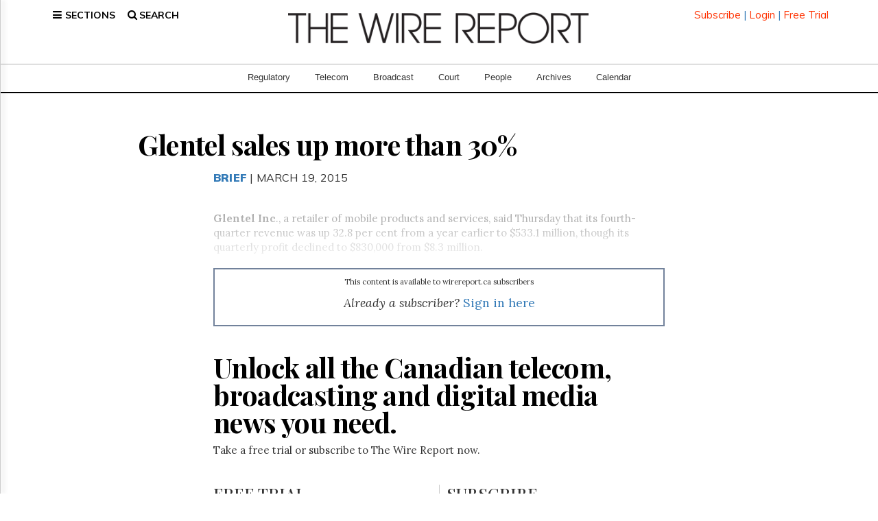

--- FILE ---
content_type: text/html; charset=UTF-8
request_url: https://www.thewirereport.ca/2015/03/19/glentel-sales-up-more-than-30/
body_size: 29400
content:
<!DOCTYPE html>
<html lang="en-CA" class="no-js no-svg">

<head>

    <meta charset="UTF-8">
    <meta name="viewport" content="width=device-width, initial-scale=1">
    <link rel="profile" href="http://gmpg.org/xfn/11">
    <meta http-equiv="X-UA-Compatible" content="IE=edge">
    <meta name="description" content="">
    <meta name="author" content="">
    <script>(function(html){html.className = html.className.replace(/\bno-js\b/,'js')})(document.documentElement);</script>
	<script type="text/javascript">function theChampLoadEvent(e){var t=window.onload;if(typeof window.onload!="function"){window.onload=e}else{window.onload=function(){t();e()}}}</script>
		<script type="text/javascript">var theChampDefaultLang = 'en_CA', theChampCloseIconPath = 'https://www.thewirereport.ca/wp-content/plugins/super-socializer/images/close.png';</script>
		<script>var theChampSiteUrl = 'https://www.thewirereport.ca', theChampVerified = 0, theChampEmailPopup = 0, heateorSsMoreSharePopupSearchText = 'Search';</script>
		<style type="text/css">
						.the_champ_button_instagram span.the_champ_svg,a.the_champ_instagram span.the_champ_svg{background:radial-gradient(circle at 30% 107%,#fdf497 0,#fdf497 5%,#fd5949 45%,#d6249f 60%,#285aeb 90%)}
					.the_champ_horizontal_sharing .the_champ_svg,.heateor_ss_standard_follow_icons_container .the_champ_svg{
					color: #fff;
				border-width: 0px;
		border-style: solid;
		border-color: transparent;
	}
		.the_champ_horizontal_sharing .theChampTCBackground{
		color:#666;
	}
		.the_champ_horizontal_sharing span.the_champ_svg:hover,.heateor_ss_standard_follow_icons_container span.the_champ_svg:hover{
				border-color: transparent;
	}
		.the_champ_vertical_sharing span.the_champ_svg,.heateor_ss_floating_follow_icons_container span.the_champ_svg{
					color: #fff;
				border-width: 0px;
		border-style: solid;
		border-color: transparent;
	}
		.the_champ_vertical_sharing .theChampTCBackground{
		color:#666;
	}
		.the_champ_vertical_sharing span.the_champ_svg:hover,.heateor_ss_floating_follow_icons_container span.the_champ_svg:hover{
						border-color: transparent;
		}
	</style>
	<meta name='robots' content='index, follow, max-image-preview:large, max-snippet:-1, max-video-preview:-1' />

	<!-- This site is optimized with the Yoast SEO plugin v25.6 - https://yoast.com/wordpress/plugins/seo/ -->
	<style type='text/css'></style><title>Glentel sales up more than 30% - The Wire Report</title>
	<link rel="canonical" href="https://www.thewirereport.ca/2015/03/19/glentel-sales-up-more-than-30/" />
	<meta property="og:locale" content="en_US" />
	<meta property="og:type" content="article" />
	<meta property="og:title" content="Glentel sales up more than 30% - The Wire Report" />
	<meta property="og:description" content="Glentel Inc., a retailer of mobile products and services, said Thursday that its fourth-quarter revenue was up 32.8 per cent from a year earlier to $533.1 million, though its quarterly profit declined to $830,000 from $8.3 million. Glentel, which operates outlets such as Wireless Wave and Tbooth Wireless, said in a press release that Canadian sales were up 20 per cent in the quarter. It said the mobile market in Canada &quot;appears to be recovering from the negative ramifications&quot; of the wireless code that took effect in late 2013." />
	<meta property="og:url" content="https://www.thewirereport.ca/2015/03/19/glentel-sales-up-more-than-30/" />
	<meta property="og:site_name" content="The Wire Report" />
	<meta property="article:published_time" content="2015-03-19T20:25:43+00:00" />
	<meta property="article:modified_time" content="2024-09-14T04:10:09+00:00" />
	<meta name="twitter:card" content="summary_large_image" />
	<meta name="twitter:creator" content="@thewirereport" />
	<meta name="twitter:site" content="@thewirereport" />
	<meta name="twitter:label1" content="Written by" />
	<meta name="twitter:data1" content="" />
	<meta name="twitter:label2" content="Est. reading time" />
	<meta name="twitter:data2" content="1 minute" />
	<!-- / Yoast SEO plugin. -->


<link rel='dns-prefetch' href='//a.omappapi.com' />
<link rel='dns-prefetch' href='//www.googletagmanager.com' />
<link rel='dns-prefetch' href='//fonts.googleapis.com' />
<link href='https://fonts.gstatic.com' crossorigin rel='preconnect' />
<link rel="alternate" type="application/rss+xml" title="The Wire Report &raquo; Feed" href="https://www.thewirereport.ca/feed/" />
<link rel="alternate" type="application/rss+xml" title="The Wire Report &raquo; Comments Feed" href="https://www.thewirereport.ca/comments/feed/" />
<link rel='stylesheet' id='wp-block-library-css' href='https://www.thewirereport.ca/wp-includes/css/dist/block-library/style.min.css' type='text/css' media='all' />
<style id='classic-theme-styles-inline-css' type='text/css'>
/*! This file is auto-generated */
.wp-block-button__link{color:#fff;background-color:#32373c;border-radius:9999px;box-shadow:none;text-decoration:none;padding:calc(.667em + 2px) calc(1.333em + 2px);font-size:1.125em}.wp-block-file__button{background:#32373c;color:#fff;text-decoration:none}
</style>
<style id='global-styles-inline-css' type='text/css'>
:root{--wp--preset--aspect-ratio--square: 1;--wp--preset--aspect-ratio--4-3: 4/3;--wp--preset--aspect-ratio--3-4: 3/4;--wp--preset--aspect-ratio--3-2: 3/2;--wp--preset--aspect-ratio--2-3: 2/3;--wp--preset--aspect-ratio--16-9: 16/9;--wp--preset--aspect-ratio--9-16: 9/16;--wp--preset--color--black: #000000;--wp--preset--color--cyan-bluish-gray: #abb8c3;--wp--preset--color--white: #ffffff;--wp--preset--color--pale-pink: #f78da7;--wp--preset--color--vivid-red: #cf2e2e;--wp--preset--color--luminous-vivid-orange: #ff6900;--wp--preset--color--luminous-vivid-amber: #fcb900;--wp--preset--color--light-green-cyan: #7bdcb5;--wp--preset--color--vivid-green-cyan: #00d084;--wp--preset--color--pale-cyan-blue: #8ed1fc;--wp--preset--color--vivid-cyan-blue: #0693e3;--wp--preset--color--vivid-purple: #9b51e0;--wp--preset--gradient--vivid-cyan-blue-to-vivid-purple: linear-gradient(135deg,rgba(6,147,227,1) 0%,rgb(155,81,224) 100%);--wp--preset--gradient--light-green-cyan-to-vivid-green-cyan: linear-gradient(135deg,rgb(122,220,180) 0%,rgb(0,208,130) 100%);--wp--preset--gradient--luminous-vivid-amber-to-luminous-vivid-orange: linear-gradient(135deg,rgba(252,185,0,1) 0%,rgba(255,105,0,1) 100%);--wp--preset--gradient--luminous-vivid-orange-to-vivid-red: linear-gradient(135deg,rgba(255,105,0,1) 0%,rgb(207,46,46) 100%);--wp--preset--gradient--very-light-gray-to-cyan-bluish-gray: linear-gradient(135deg,rgb(238,238,238) 0%,rgb(169,184,195) 100%);--wp--preset--gradient--cool-to-warm-spectrum: linear-gradient(135deg,rgb(74,234,220) 0%,rgb(151,120,209) 20%,rgb(207,42,186) 40%,rgb(238,44,130) 60%,rgb(251,105,98) 80%,rgb(254,248,76) 100%);--wp--preset--gradient--blush-light-purple: linear-gradient(135deg,rgb(255,206,236) 0%,rgb(152,150,240) 100%);--wp--preset--gradient--blush-bordeaux: linear-gradient(135deg,rgb(254,205,165) 0%,rgb(254,45,45) 50%,rgb(107,0,62) 100%);--wp--preset--gradient--luminous-dusk: linear-gradient(135deg,rgb(255,203,112) 0%,rgb(199,81,192) 50%,rgb(65,88,208) 100%);--wp--preset--gradient--pale-ocean: linear-gradient(135deg,rgb(255,245,203) 0%,rgb(182,227,212) 50%,rgb(51,167,181) 100%);--wp--preset--gradient--electric-grass: linear-gradient(135deg,rgb(202,248,128) 0%,rgb(113,206,126) 100%);--wp--preset--gradient--midnight: linear-gradient(135deg,rgb(2,3,129) 0%,rgb(40,116,252) 100%);--wp--preset--font-size--small: 13px;--wp--preset--font-size--medium: 20px;--wp--preset--font-size--large: 36px;--wp--preset--font-size--x-large: 42px;--wp--preset--spacing--20: 0.44rem;--wp--preset--spacing--30: 0.67rem;--wp--preset--spacing--40: 1rem;--wp--preset--spacing--50: 1.5rem;--wp--preset--spacing--60: 2.25rem;--wp--preset--spacing--70: 3.38rem;--wp--preset--spacing--80: 5.06rem;--wp--preset--shadow--natural: 6px 6px 9px rgba(0, 0, 0, 0.2);--wp--preset--shadow--deep: 12px 12px 50px rgba(0, 0, 0, 0.4);--wp--preset--shadow--sharp: 6px 6px 0px rgba(0, 0, 0, 0.2);--wp--preset--shadow--outlined: 6px 6px 0px -3px rgba(255, 255, 255, 1), 6px 6px rgba(0, 0, 0, 1);--wp--preset--shadow--crisp: 6px 6px 0px rgba(0, 0, 0, 1);}:where(.is-layout-flex){gap: 0.5em;}:where(.is-layout-grid){gap: 0.5em;}body .is-layout-flex{display: flex;}.is-layout-flex{flex-wrap: wrap;align-items: center;}.is-layout-flex > :is(*, div){margin: 0;}body .is-layout-grid{display: grid;}.is-layout-grid > :is(*, div){margin: 0;}:where(.wp-block-columns.is-layout-flex){gap: 2em;}:where(.wp-block-columns.is-layout-grid){gap: 2em;}:where(.wp-block-post-template.is-layout-flex){gap: 1.25em;}:where(.wp-block-post-template.is-layout-grid){gap: 1.25em;}.has-black-color{color: var(--wp--preset--color--black) !important;}.has-cyan-bluish-gray-color{color: var(--wp--preset--color--cyan-bluish-gray) !important;}.has-white-color{color: var(--wp--preset--color--white) !important;}.has-pale-pink-color{color: var(--wp--preset--color--pale-pink) !important;}.has-vivid-red-color{color: var(--wp--preset--color--vivid-red) !important;}.has-luminous-vivid-orange-color{color: var(--wp--preset--color--luminous-vivid-orange) !important;}.has-luminous-vivid-amber-color{color: var(--wp--preset--color--luminous-vivid-amber) !important;}.has-light-green-cyan-color{color: var(--wp--preset--color--light-green-cyan) !important;}.has-vivid-green-cyan-color{color: var(--wp--preset--color--vivid-green-cyan) !important;}.has-pale-cyan-blue-color{color: var(--wp--preset--color--pale-cyan-blue) !important;}.has-vivid-cyan-blue-color{color: var(--wp--preset--color--vivid-cyan-blue) !important;}.has-vivid-purple-color{color: var(--wp--preset--color--vivid-purple) !important;}.has-black-background-color{background-color: var(--wp--preset--color--black) !important;}.has-cyan-bluish-gray-background-color{background-color: var(--wp--preset--color--cyan-bluish-gray) !important;}.has-white-background-color{background-color: var(--wp--preset--color--white) !important;}.has-pale-pink-background-color{background-color: var(--wp--preset--color--pale-pink) !important;}.has-vivid-red-background-color{background-color: var(--wp--preset--color--vivid-red) !important;}.has-luminous-vivid-orange-background-color{background-color: var(--wp--preset--color--luminous-vivid-orange) !important;}.has-luminous-vivid-amber-background-color{background-color: var(--wp--preset--color--luminous-vivid-amber) !important;}.has-light-green-cyan-background-color{background-color: var(--wp--preset--color--light-green-cyan) !important;}.has-vivid-green-cyan-background-color{background-color: var(--wp--preset--color--vivid-green-cyan) !important;}.has-pale-cyan-blue-background-color{background-color: var(--wp--preset--color--pale-cyan-blue) !important;}.has-vivid-cyan-blue-background-color{background-color: var(--wp--preset--color--vivid-cyan-blue) !important;}.has-vivid-purple-background-color{background-color: var(--wp--preset--color--vivid-purple) !important;}.has-black-border-color{border-color: var(--wp--preset--color--black) !important;}.has-cyan-bluish-gray-border-color{border-color: var(--wp--preset--color--cyan-bluish-gray) !important;}.has-white-border-color{border-color: var(--wp--preset--color--white) !important;}.has-pale-pink-border-color{border-color: var(--wp--preset--color--pale-pink) !important;}.has-vivid-red-border-color{border-color: var(--wp--preset--color--vivid-red) !important;}.has-luminous-vivid-orange-border-color{border-color: var(--wp--preset--color--luminous-vivid-orange) !important;}.has-luminous-vivid-amber-border-color{border-color: var(--wp--preset--color--luminous-vivid-amber) !important;}.has-light-green-cyan-border-color{border-color: var(--wp--preset--color--light-green-cyan) !important;}.has-vivid-green-cyan-border-color{border-color: var(--wp--preset--color--vivid-green-cyan) !important;}.has-pale-cyan-blue-border-color{border-color: var(--wp--preset--color--pale-cyan-blue) !important;}.has-vivid-cyan-blue-border-color{border-color: var(--wp--preset--color--vivid-cyan-blue) !important;}.has-vivid-purple-border-color{border-color: var(--wp--preset--color--vivid-purple) !important;}.has-vivid-cyan-blue-to-vivid-purple-gradient-background{background: var(--wp--preset--gradient--vivid-cyan-blue-to-vivid-purple) !important;}.has-light-green-cyan-to-vivid-green-cyan-gradient-background{background: var(--wp--preset--gradient--light-green-cyan-to-vivid-green-cyan) !important;}.has-luminous-vivid-amber-to-luminous-vivid-orange-gradient-background{background: var(--wp--preset--gradient--luminous-vivid-amber-to-luminous-vivid-orange) !important;}.has-luminous-vivid-orange-to-vivid-red-gradient-background{background: var(--wp--preset--gradient--luminous-vivid-orange-to-vivid-red) !important;}.has-very-light-gray-to-cyan-bluish-gray-gradient-background{background: var(--wp--preset--gradient--very-light-gray-to-cyan-bluish-gray) !important;}.has-cool-to-warm-spectrum-gradient-background{background: var(--wp--preset--gradient--cool-to-warm-spectrum) !important;}.has-blush-light-purple-gradient-background{background: var(--wp--preset--gradient--blush-light-purple) !important;}.has-blush-bordeaux-gradient-background{background: var(--wp--preset--gradient--blush-bordeaux) !important;}.has-luminous-dusk-gradient-background{background: var(--wp--preset--gradient--luminous-dusk) !important;}.has-pale-ocean-gradient-background{background: var(--wp--preset--gradient--pale-ocean) !important;}.has-electric-grass-gradient-background{background: var(--wp--preset--gradient--electric-grass) !important;}.has-midnight-gradient-background{background: var(--wp--preset--gradient--midnight) !important;}.has-small-font-size{font-size: var(--wp--preset--font-size--small) !important;}.has-medium-font-size{font-size: var(--wp--preset--font-size--medium) !important;}.has-large-font-size{font-size: var(--wp--preset--font-size--large) !important;}.has-x-large-font-size{font-size: var(--wp--preset--font-size--x-large) !important;}
:where(.wp-block-post-template.is-layout-flex){gap: 1.25em;}:where(.wp-block-post-template.is-layout-grid){gap: 1.25em;}
:where(.wp-block-columns.is-layout-flex){gap: 2em;}:where(.wp-block-columns.is-layout-grid){gap: 2em;}
:root :where(.wp-block-pullquote){font-size: 1.5em;line-height: 1.6;}
</style>
<link rel='stylesheet' id='main-styles-css' href='https://www.thewirereport.ca/wp-content/cache/wmac/css/wmac_single_7a09284a275f6f209aeafdeda0c52dd3.css' type='text/css' media='' />
<link rel='stylesheet' id='twentyseventeen-fonts-css' href='https://fonts.googleapis.com/css?family=Libre+Franklin%3A300%2C300i%2C400%2C400i%2C600%2C600i%2C800%2C800i&#038;subset=latin%2Clatin-ext' type='text/css' media='all' />
<link rel='stylesheet' id='twentyseventeen-style-css' href='https://www.thewirereport.ca/wp-content/themes/wirereport2025/style.css' type='text/css' media='all' />
<!--[if lt IE 9]>
<link rel='stylesheet' id='twentyseventeen-ie8-css' href='https://www.thewirereport.ca/wp-content/themes/wirereport2025/assets/css/ie8.css?ver=1.0' type='text/css' media='all' />
<![endif]-->
<link rel='stylesheet' id='the_champ_frontend_css-css' href='https://www.thewirereport.ca/wp-content/cache/wmac/css/wmac_single_5945fd4ae9b946b24521591df65929d2.css' type='text/css' media='all' />

<!-- Google tag (gtag.js) snippet added by Site Kit -->

<!-- Google Analytics snippet added by Site Kit -->
<script type="text/javascript" src="https://www.googletagmanager.com/gtag/js?id=GT-MKBG532" id="google_gtagjs-js" async></script>
<script type="text/javascript" id="google_gtagjs-js-after">
/* <![CDATA[ */
window.dataLayer = window.dataLayer || [];function gtag(){dataLayer.push(arguments);}
gtag("set","linker",{"domains":["www.thewirereport.ca"]});
gtag("js", new Date());
gtag("set", "developer_id.dZTNiMT", true);
gtag("config", "GT-MKBG532");
/* ]]> */
</script>

<!-- End Google tag (gtag.js) snippet added by Site Kit -->
<link rel="https://api.w.org/" href="https://www.thewirereport.ca/wp-json/" /><link rel="alternate" title="JSON" type="application/json" href="https://www.thewirereport.ca/wp-json/wp/v2/posts/17595" /><meta name="generator" content="WordPress 6.6.4" />
<link rel="alternate" title="oEmbed (JSON)" type="application/json+oembed" href="https://www.thewirereport.ca/wp-json/oembed/1.0/embed?url=https%3A%2F%2Fwww.thewirereport.ca%2F2015%2F03%2F19%2Fglentel-sales-up-more-than-30%2F" />
<link rel="alternate" title="oEmbed (XML)" type="text/xml+oembed" href="https://www.thewirereport.ca/wp-json/oembed/1.0/embed?url=https%3A%2F%2Fwww.thewirereport.ca%2F2015%2F03%2F19%2Fglentel-sales-up-more-than-30%2F&#038;format=xml" />
<meta name="generator" content="Site Kit by Google 1.130.0" />

<script type="application/ld+json" class="saswp-schema-markup-output">
[{"@context":"https://schema.org/","@type":"BreadcrumbList","@id":"https://www.thewirereport.ca/2015/03/19/glentel-sales-up-more-than-30/#breadcrumb","itemListElement":[{"@type":"ListItem","position":1,"item":{"@id":"https://www.thewirereport.ca","name":"The Wire Report"}},{"@type":"ListItem","position":2,"item":{"@id":"https://www.thewirereport.ca/brief/","name":"Brief"}},{"@type":"ListItem","position":3,"item":{"@id":"https://www.thewirereport.ca/telecom/","name":"Telecom"}},{"@type":"ListItem","position":4,"item":{"@id":"https://www.thewirereport.ca/2015/03/19/glentel-sales-up-more-than-30/","name":"Glentel sales up more than 30%"}}]},

{"@context":"https://schema.org/","@type":"NewsArticle","@id":"https://www.thewirereport.ca/2015/03/19/glentel-sales-up-more-than-30/#newsarticle","url":"https://www.thewirereport.ca/2015/03/19/glentel-sales-up-more-than-30/","headline":"Glentel sales up more than 30%","mainEntityOfPage":"https://www.thewirereport.ca/2015/03/19/glentel-sales-up-more-than-30/","datePublished":"2015-03-19T16:25:43-04:00","dateModified":"2024-09-14T00:10:09-04:00","description":"Glentel Inc., a retailer of mobile products and services, said Thursday that its fourth-quarter revenue was up 32.8 per cent from a year earlier to $533.1 million, though its quarterly profit declined to $830,000 from $8.3 million. Glentel, which operates outlets such as Wireless Wave and Tbooth Wireless, said in a press release that Canadian sales were up 20 per cent in the quarter. It said the mobile market in Canada &quot;appears to be recovering from the negative ramifications&quot; of the wireless code that took effect in late 2013.","articleSection":"Telecom","articleBody":"Glentel Inc., a retailer of mobile products and services, said Thursday that its fourth-quarter revenue was up 32.8 per cent from a year earlier to $533.1 million, though its quarterly profit declined to $830,000 from $8.3 million.  Glentel, which operates outlets such as Wireless Wave and Tbooth Wireless, said in a press release that Canadian sales were up 20 per cent in the quarter. It said the mobile market in Canada &quot;appears to be recovering from the negative ramifications&quot; of the wireless code that took effect in late 2013.  The company said sales at its U.S. operations were up 47 per cent.  Glentel shareholders in January approved a deal that would see it bought by BCE Inc. for about $670 million. Bell had a reached a deal to sell Rogers Communications Inc. half of Glentel upon closure of the transaction. The followed an attempt by Rogers to block the initial deal between Bell and Glentel in court as Rogers argued that it had an agreement with the retailer giving it veto power over an ownership change.  Glentel said Thursday that closure of the sale to Bell is &quot;subject to certain conditions which have not yet been fulfilled.&quot;  Scotia Capital analyst Jeff Fan said in a research note Thursday that the companies are awaiting the OK from the Competition Bureau, which he said might require certain conditions before approval.","keywords":"Bell, Competition bureau, Rogers, Smartphones, Tablets, Wireless, ","name":"Glentel sales up more than 30%","thumbnailUrl":"","wordCount":"223","timeRequired":"PT59S","mainEntity":{"@type":"WebPage","@id":"https://www.thewirereport.ca/2015/03/19/glentel-sales-up-more-than-30/"},"author":{"@type":"Person","name":"","url":"https://www.thewirereport.ca/author/","sameAs":[],"image":{"@type":"ImageObject","url":"https://secure.gravatar.com/avatar/?s=96&d=mm&r=g","height":96,"width":96}},"editor":{"@type":"Person","name":"","url":"https://www.thewirereport.ca/author/","sameAs":[],"image":{"@type":"ImageObject","url":"https://secure.gravatar.com/avatar/?s=96&d=mm&r=g","height":96,"width":96}},"publisher":{"@type":"Organization","name":"The Wire Report","url":"https://www.thewirereport.ca","logo":{"@type":"ImageObject","url":"https://www.thewirereport.ca/wp-content/uploads/2021/08/wr-logoblack-new.png","width":"976","height":"102"}},"image":{"@type":"ImageObject","@id":"https://www.thewirereport.ca/2015/03/19/glentel-sales-up-more-than-30/#primaryimage","url":"https://www.thewirereport.ca/wp-content/uploads/2021/08/wr-logoblack-new.png","width":"976","height":"102"}},

{"@context":"https://schema.org/","@type":"Article","@id":"https://www.thewirereport.ca/2015/03/19/glentel-sales-up-more-than-30/#Article","url":"https://www.thewirereport.ca/2015/03/19/glentel-sales-up-more-than-30/","inLanguage":"en-CA","mainEntityOfPage":"https://www.thewirereport.ca/2015/03/19/glentel-sales-up-more-than-30/","headline":"Glentel sales up more than 30%","description":"Glentel Inc., a retailer of mobile products and services, said Thursday that its fourth-quarter revenue was up 32.8 per cent from a year earlier to $533.1 million, though its quarterly profit declined to $830,000 from $8.3 million. Glentel, which operates outlets such as Wireless Wave and Tbooth Wireless, said in a press release that Canadian sales were up 20 per cent in the quarter. It said the mobile market in Canada &quot;appears to be recovering from the negative ramifications&quot; of the wireless code that took effect in late 2013.","articleBody":"Glentel Inc., a retailer of mobile products and services, said Thursday that its fourth-quarter revenue was up 32.8 per cent from a year earlier to $533.1 million, though its quarterly profit declined to $830,000 from $8.3 million.  Glentel, which operates outlets such as Wireless Wave and Tbooth Wireless, said in a press release that Canadian sales were up 20 per cent in the quarter. It said the mobile market in Canada &quot;appears to be recovering from the negative ramifications&quot; of the wireless code that took effect in late 2013.  The company said sales at its U.S. operations were up 47 per cent.  Glentel shareholders in January approved a deal that would see it bought by BCE Inc. for about $670 million. Bell had a reached a deal to sell Rogers Communications Inc. half of Glentel upon closure of the transaction. The followed an attempt by Rogers to block the initial deal between Bell and Glentel in court as Rogers argued that it had an agreement with the retailer giving it veto power over an ownership change.  Glentel said Thursday that closure of the sale to Bell is &quot;subject to certain conditions which have not yet been fulfilled.&quot;  Scotia Capital analyst Jeff Fan said in a research note Thursday that the companies are awaiting the OK from the Competition Bureau, which he said might require certain conditions before approval.","keywords":"Bell, Competition bureau, Rogers, Smartphones, Tablets, Wireless, ","datePublished":"2015-03-19T16:25:43-04:00","dateModified":"2024-09-14T00:10:09-04:00","author":{"@type":"Person","name":"","url":"https://www.thewirereport.ca/author/","sameAs":[],"image":{"@type":"ImageObject","url":"https://secure.gravatar.com/avatar/?s=96&d=mm&r=g","height":96,"width":96}},"editor":{"@type":"Person","name":"","url":"https://www.thewirereport.ca/author/","sameAs":[],"image":{"@type":"ImageObject","url":"https://secure.gravatar.com/avatar/?s=96&d=mm&r=g","height":96,"width":96}},"publisher":{"@type":"Organization","name":"The Wire Report","url":"https://www.thewirereport.ca","logo":{"@type":"ImageObject","url":"https://www.thewirereport.ca/wp-content/uploads/2021/08/wr-logoblack-new.png","width":"976","height":"102"}},"mainEntity":{"@type":"ItemList","itemListElement":["Unlock all the Canadian telecom, broadcasting and digital media news you need."],"itemListOrder":"http://schema.org/ItemListOrderAscending ","name":"Glentel sales up more than 30%"},"image":{"@type":"ImageObject","@id":"https://www.thewirereport.ca/2015/03/19/glentel-sales-up-more-than-30/#primaryimage","url":"https://www.thewirereport.ca/wp-content/uploads/2021/08/wr-logoblack-new.png","width":"976","height":"102"}}]
</script>


<!-- Google Tag Manager snippet added by Site Kit -->
<script type="text/javascript">
/* <![CDATA[ */

			( function( w, d, s, l, i ) {
				w[l] = w[l] || [];
				w[l].push( {'gtm.start': new Date().getTime(), event: 'gtm.js'} );
				var f = d.getElementsByTagName( s )[0],
					j = d.createElement( s ), dl = l != 'dataLayer' ? '&l=' + l : '';
				j.async = true;
				j.src = 'https://www.googletagmanager.com/gtm.js?id=' + i + dl;
				f.parentNode.insertBefore( j, f );
			} )( window, document, 'script', 'dataLayer', 'GTM-PSVPLPRD' );
			
/* ]]> */
</script>

<!-- End Google Tag Manager snippet added by Site Kit -->

    <title>The Wire Report</title>

    <!-- Bootstrap Core CSS -->
    <link href="/wp-content/themes/wirereport2025/css-main/bootstrap.min.css" rel="stylesheet">

    <!-- Fonts CSS -->
    <link rel="preconnect" href="https://fonts.gstatic.com" crossorigin>
    <link href="https://fonts.googleapis.com/css2?family=Open+Sans:ital,wght@0,300..800;1,300..800&display=swap"
          rel="stylesheet">
    <!--<link href="https://fonts.googleapis.com/css?family=Bitter:400,400i,700" rel="stylesheet">-->
    <link href="https://fonts.googleapis.com/css?family=Muli:400,400i,700,700i,900,900i" rel="stylesheet">
    <!--<link href="https://fonts.googleapis.com/css?family=Lora:400,400i,700,700i" rel="stylesheet">-->

    <!-- Vendor CSS -->
    <link href="/wp-content/themes/wirereport2025/css-main/font-awesome-main/css/font-awesome.min.css" rel="stylesheet">

    <!-- Custom CSS -->
    <link href="https://www.thewirereport.ca/wp-content/cache/wmac/css/wmac_single_0e6fda159a71122ed232cf3ffcf3325b.css" rel="stylesheet">
    <link href="https://www.thewirereport.ca/wp-content/cache/wmac/css/wmac_single_54aca466b4e125f31655dee17cda907b.css" rel="stylesheet">

    <!-- jQuery -->
    <script src="/wp-content/themes/wirereport2025/js-main/jquery.js"></script>
    <script src="/wp-content/themes/wirereport2025/js-main/jquery.easing.min.js"></script>
    <script src="/wp-content/themes/wirereport2025/js-main/scrolling-nav.js"></script>

    <script src="https://cdn.jsdelivr.net/qtip2/3.0.3/jquery.qtip.min.js"></script>
    <link href="https://cdn.jsdelivr.net/qtip2/3.0.3/jquery.qtip.min.css" rel="stylesheet">

    <!-- Bootstrap Core JavaScript -->
    <script src="/wp-content/themes/wirereport2025/js-main/bootstrap.min.js"></script>

    <!-- Scrolling Nav JavaScript -->
    <style>
        .tooltiptext {
            display: none;
            padding: 20px;
        }
    </style>
    <!-- Google Tag Manager -->
    <script>(function(w,d,s,l,i){w[l]=w[l]||[];w[l].push({'gtm.start':
                new Date().getTime(),event:'gtm.js'});var f=d.getElementsByTagName(s)[0],
            j=d.createElement(s),dl=l!='dataLayer'?'&l='+l:'';j.async=true;j.src=
            'https://www.googletagmanager.com/gtm.js?id='+i+dl;f.parentNode.insertBefore(j,f);
        })(window,document,'script','dataLayer','GTM-P2Q6B6LX');</script>
    <!-- End Google Tag Manager -->
    <!-- Onsignal Push Notifications -->
    <script src="https://cdn.onesignal.com/sdks/web/v16/OneSignalSDK.page.js" defer></script>
    <script>
        window.OneSignalDeferred = window.OneSignalDeferred || [];
        OneSignalDeferred.push(async function (OneSignal) {
            await OneSignal.init({
                appId: "98a6449f-1285-4c08-9a68-f86cf5c16a43",
            });
        });
    </script>

    <!-- HTML5 Shim and Respond.js IE8 support of HTML5 elements and media queries -->
    <!-- WARNING: Respond.js doesn't work if you view the page via file:// -->
    <!--[if lt IE 9]>
    <script src="https://oss.maxcdn.com/libs/html5shiv/3.7.0/html5shiv.js"></script>
    <script src="https://oss.maxcdn.com/libs/respond.js/1.4.2/respond.min.js"></script>
    <![endif]-->

    <script> (function (i, s, o, g, r, a, m) {
            i['GoogleAnalyticsObject'] = r;
            i[r] = i[r] || function () {
                (i[r].q = i[r].q || []).push(arguments)
            }, i[r].l = 1 * new Date();
            a = s.createElement(o), m = s.getElementsByTagName(o)[0];
            a.async = 1;
            a.src = g;
            m.parentNode.insertBefore(a, m)
        })(window, document, 'script', 'https://www.google-analytics.com/analytics.js', 'ga');
        ga('create', 'UA-12573096-1', 'auto');
        ga('send', 'pageview');</script>

    <script>
        jQuery(document).ready(function () {
            //console.log(jQuery.qtip);
            jQuery('#userModal').qtip({
                content: {
                    text: '<a href="/profile/">Edit Profile</a><br/><a href="/logout/">Logout</a>',
                    title: ''                },
                show: {
                    target: $('#userModal'),
                    event: 'click',
                    solo: true
                },
                hide: {
                    event: 'unfocus'
                },
                position: {
                    my: 'top right',
                    at: 'bottom right',
                    target: $('#userModal'),
                    adjust: {
                        x: -30,
                        y: -2
                    }
                },
                style: {
                    classes: 'qtip-bootstrap'
                }
            });
            jQuery(".searchTrigger, #xsearch, body").click(function (e) {
                console.log('clicked')
                var source = e.target || e.srcElement;
                if (source.id == 'exampleInputEmail1' || source.id == 'search-container' || source.id == 'searchbtn') return;

                if (jQuery("#searchbar").is(":visible")) {
                    jQuery("#searchbar").hide(300);
                    jQuery(".content-section").removeClass("dimmed");
                    jQuery(".menu-bar").css("border-bottom", "1px solid #000");
                } else if (source.id == 'search' || source.id == 'searchtop' || source.id == 'searchX' || jQuery(source).attr('class') == 'fa fa-search fa-lg') {
                    closeNav();
                    jQuery("#searchbar").show(300);
                    jQuery(".menu-bar").css("border-bottom", "0px solid #000");

                    // fix position of search bar depending on nav state
                    if (jQuery(".navbar").offset().top > 200) {
                        jQuery("#searchbar").css('padding-top', '375px');
                    } else {
                        jQuery("#searchbar").css('padding-top', '375px');
                    }
                    jQuery(".content-section").addClass("dimmed");
                    jQuery("#exampleInputEmail1").focus();
                }
                e.stopPropagation();
            });
        });

        jQuery("#search-container, #exampleInputEmail1, .search-index, #search-container form, #searchbar").click(function (e) {
            e.stopPropagation();
        });

        function closeSearch(event) {

            jQuery("#searchbar").hide(300);
            jQuery(".content-section").removeClass("dimmed");
            jQuery(".menu-bar").css("border-bottom", "1px solid #000");
        }

    </script>

    <script type="text/javascript">
        (function (e, t) {
            var n = e.amplitude || {_q: [], _iq: {}};
            var r = t.createElement("script");
            r.type = "text/javascript";
            r.async = true;
            r.src = "https://d24n15hnbwhuhn.cloudfront.net/libs/amplitude-3.4.1-min.gz.js";
            r.onload = function () {
                if (e.amplitude.runQueuedFunctions) {
                    e.amplitude.runQueuedFunctions();
                } else {
                    console.log("[Amplitude] Error: could not load SDK")
                }
            };
            var i = t.getElementsByTagName("script")[0];
            i.parentNode.insertBefore(r, i);

            function o(e, t) {
                e.prototype[t] = function () {
                    this._q.push([t].concat(Array.prototype.slice.call(arguments, 0)));
                    return this
                }
            }

            var s = function () {
                this._q = [];
                return this
            };
            var a = ["add", "append", "clearAll", "prepend", "set", "setOnce", "unset"];
            for (var u = 0; u < a.length; u++) {
                o(s, a[u])
            }
            n.Identify = s;
            var c = function () {
                this._q = [];
                return this;
            };
            var l = ["setProductId", "setQuantity", "setPrice", "setRevenueType", "setEventProperties"];
            for (var p = 0; p < l.length; p++) {
                o(c, l[p])
            }
            n.Revenue = c;
            var d = ["init", "logEvent", "logRevenue", "setUserId", "setUserProperties", "setOptOut", "setVersionName", "setDomain", "setDeviceId", "setGlobalUserProperties", "identify", "clearUserProperties", "setGroup", "logRevenueV2", "regenerateDeviceId", "logEventWithTimestamp", "logEventWithGroups"];

            function v(e) {
                function t(t) {
                    e[t] = function () {
                        e._q.push([t].concat(Array.prototype.slice.call(arguments, 0)));
                    }
                }

                for (var n = 0; n < d.length; n++) {
                    t(d[n])
                }
            }

            v(n);
            n.getInstance = function (e) {
                e = (!e || e.length === 0 ? "$default_instance" : e).toLowerCase();
                if (!n._iq.hasOwnProperty(e)) {
                    n._iq[e] = {_q: []};
                    v(n._iq[e])
                }
                return n._iq[e]
            };
            e.amplitude = n;
        })(window, document);

        amplitude.getInstance().init("9b5c3c0729a73cb01d8fa9cc297e59fa");
    </script>

    <script>
        amplitude.getInstance().setUserId(); var eventProperties = {}; eventProperties.url = '//www.thewirereport.ca/2015/03/19/glentel-sales-up-more-than-30/'; eventProperties.title = ''; amplitude.getInstance().logEvent('Pageview', eventProperties);     </script>
    <script>
        window.scroll();
        //console.log('on');
        document.addEventListener("scroll", (event) => {
            //console.log(document.documentElement.scrollTop);
            if (document.documentElement.scrollTop >= 100) {
                document.getElementById("sticky-logo").className = "";
            } else {
                document.getElementById("sticky-logo").className = "hide";
            }

        });
    </script>
    
        </head>

<!-- The #page-top ID is part of the scrolling feature - the data-spy and data-target are part of the built-in Bootstrap scrollspy function -->
<body onclick="closeNav();" id="page-top">
<!-- Google Tag Manager (noscript) -->
<noscript><iframe src="https://www.googletagmanager.com/ns.html?id=GTM-P2Q6B6LX"
                  height="0" width="0" style="display:none;visibility:hidden"></iframe></noscript>
<!-- End Google Tag Manager (noscript) -->
<nav class="navbar" role="navigation">
    <div class="container">

        <!-- start fnav -->
        <div class="header-first-deck fatnav">
            <div class="desk-nav">
                <div>
                    <div class="search-icon">
                            <span onclick="openNav();" id="sectionstop"><i class="fa fa-bars fa-lg"
                                                                           aria-hidden="true"><span id="sections">SECTIONS</span></i></span>
                        <span id="searchtop" class="searchTrigger"><i id="searchX" class="fa fa-search fa-lg"
                                                                      aria-hidden="true"><span
                                        id="search">SEARCH</span></i></span>
                    </div>
                </div>
                <div id="userModal" class="user-icon">
                                            <a href="/free-trial/">Subscribe</a> |
                        <a href="/login">Login</a> |
                        <a href="/free-trial/">Free Trial</a>
                                    </div>

                <!-- desktop nav -->
                <div class="logo desktop">
                    <a href="/"><img src="/wp-content/themes/wirereport2025/img/wr-logoblack-new.png"></a>
                </div>
            </div>
            <!-- mobile nav -->
            <div class="mobile-nav">
                <div class="menu-icon">
                    <span onclick="openNav();" id="sectionstop"><i class="fa fa-bars fa-lg"
                                                                   aria-hidden="true"></i></span>
                </div>
                <div class="logo mobile">
                    <a href="/"><img src="/wp-content/themes/wirereport2025/img/wr-logoblack-new.png"></a>
                </div>
                <div class="search-icon">
                    <span id="searchtop" class="searchTrigger"><i class="fa fa-search fa-lg"
                                                                  aria-hidden="true"></i></span>
                </div>
            </div>
        </div>
        <!-- end fnav -->
    </div>

    <div id="searchbar" class="row">
        <div class="col-md-12" style="padding:0;">
            <div id="search-container" class="content-box">
                <form action="/archives/" method="post" style="max-width:578px; margin:0 auto;">
                    <section style="width: 100%; display: table;">
                        <div style="display: table-cell; width: 100%;" class="form-inline search-index">
                            <input type="text" name="searchKeywords" style="display:table-cell; width:100% !important;"
                                   class="form-control search-box" id="exampleInputEmail1"/>
                        </div>
                        <div style="display:table-cell; width:100%; padding-left:6px;">
                            <button id="searchbtn"
                                    style="white-space:nowrap; padding-top:5px; padding-bottom:5px; padding-left:9px; padding-right:9px; margin:0;"
                                    type="submit" class="btn btn-primary"><i style="vertical-align:0;"
                                                                             class="fa fa-search fa-lg"
                                                                             aria-hidden="true"></i></button>
                        </div>
                    </section>
                </form>
                <div id="xsearch"><img style="max-width:20px; opacity: 0.2;"
                                       src="/wp-content/themes/wirereport2025/img-main/x-circle.jpg"/></div>
            </div>
        </div>
    </div>

</nav>
<!-- Google Ads -->
<script async src="https://securepubads.g.doubleclick.net/tag/js/gpt.js" crossorigin="anonymous"></script>
<script>
    window.googletag = window.googletag || {cmd: []};
    googletag.cmd.push(function() {
        const responsiveAdSlot = googletag.defineSlot('/72156437/WR-Billboard-Test', [[790, 200], [300, 250]], 'div-gpt-ad-1747928286546-0').addService(googletag.pubads());
        const mapping = googletag
            .sizeMapping()
            .addSize(
                [1024, 768],
                [
                    [790, 200]
                ],
            )
            .addSize([640, 480], [300, 250])
            .addSize([0, 0], [300, 250])
            .build();

        responsiveAdSlot.defineSizeMapping(mapping);
        googletag.pubads().enableSingleRequest();
        googletag.pubads().collapseEmptyDivs();
        googletag.enableServices();
    });
</script>
<!-- /72156437/WR-Billboard-Test -->
<div id='div-gpt-ad-1747928286546-0' style='min-width: 300px; min-height: 200px; text-align: center; margin-top: 15px; margin-bottom: 15px'>
    <script>
        googletag.cmd.push(function() { googletag.display('div-gpt-ad-1747928286546-0'); });
    </script>
</div>
<!-- Google Ads END -->
<div id="menu-bar" class="menu-line"></div>
<div style="position: sticky; top:0;" class="fatnav menu-bar">
    <div class="collapse navbar-collapse navbar-ex1-collapse">
        <ul class="nav navbar-nav menu-list">
            <li id="sticky-logo" class="hide">
                <img class="wr-logo" src="/wp-content/themes/wirereport2025/assets/images/wr-logo.png" alt="">
            </li>
            <li>
                <a class="" href="/regulatory/">Regulatory</a>
            </li>
            <li>
                <a class="" href="/telecom/">Telecom</a>
            </li>
            <li>
                <a class="" href="/broadcast/">Broadcast</a>
            </li>
            <li>
                <a class="" href="/court/">Court</a>
            </li>
            <li>
                <a class="" href="/people/">People</a>
            </li>
            <li>
                <a class="" href="/archives">Archives</a>
            </li>
            <li>
                <a class="" href="/calendar">Calendar</a>
            </li>
<!--            <li>
                <a class="" style="color: red;" href="/sign-up">GET FREE NEWS UPDATES</a>
            </li>-->
        </ul>
    </div>
</div>

<!-- Navigation -->
<div id="mySidenav" class="sidenav">
    <a href="/">Home Page</a>
    <a href="/regulatory/">Regulatory</a>
    <a href="/telecom/">Telecom</a>
    <a href="/broadcast/">Broadcast</a>
    <a href="/court/">Court</a>
    <a href="/people/">People</a>
    <a href="/archives">Archives</a>
    <a href="/about-us">About Us</a>
    <a style="color: red;" href="/sign-up">GET FREE NEWS UPDATES</a>
    <div style="border-bottom:1px solid #efefef; margin-top:8px; margin-bottom:8px;"></div>
    <a href="/advertising/">Advertising</a>
    <a href="/subscriptions/">Subscribe</a>
    <a href="/reuse-permissions/">Reuse & Permissions</a>
    <div style="border-bottom:1px solid #efefef; margin-top:8px; margin-bottom:8px;"></div>
    <a href="http://www.hilltimes.com/">The Hill Times</a>
    <a href="http://parliamentnow.ca/">Parliament Now</a>
    <a href="http://thelobbymonitor.ca/">The Lobby Monitor</a>
    <a href="http://htwork.ca/">HTCareers</a>
            <div class="subscribe">
            <a style="color: red;" href="/free-trial/">Subscribe</a>
            <a style="color: red;" href="/login">Login</a>
            <a style="color: red;" href="/free-trial/">Free Trial</a>
        </div>
    </div>

<div class="clearboth"></div>
<!-- Content Section -->
<section class="content-section">
	<!-- Single template -->
	<style>
		.single-feature-image{
			width: 100%;
			height: auto;
		}
		</style>
        <div class="container">
                <div class="content-box single">
                    <div class="row">
                        <article id="post-17595" class="post post-17595 type-post status-publish format-standard hentry category-brief category-telecom tag-bell tag-competition-bureau tag-rogers tag-smartphones tag-tablets tag-wireless columns-telecommunications companytagslistings-bce-inc companytagslistings-glentel-inc companytagslistings-rogers-communications-inc">
                                                        <div class="image-caption"></div>
                            <h1 id="story">Glentel sales up more than 30%</h1>
                            <div class="content">                            <h5 class="category sponsored-h5"><span><a class="categoryLink brief" href="https://www.thewirereport.ca/brief/">Brief</a></span> |
														March 19, 2015                              

                            </h5> <div id="fadebg"><p><strong>Glentel Inc</strong>., a retailer of mobile products and services, said Thursday that its fourth-quarter revenue was up 32.8 per cent from a year earlier to $533.1 million, though its quarterly profit declined to $830,000 from $8.3 million.</p></div><style>
    .content-box p { display: block;}

    .simple_blue_box_container {
        margin: auto;
        border: 2px #72829b solid;
        padding: 10px;
        margin-bottom: 40px;
    }

    .text-center {
        text-align: center;
    }
    .smaller-text {
        font-size: 80%!important;
    }

    .larger-text {
        font-size: 125%!important;
    }

    #login-box {
        display: none;
    }

    #login-box input {
        margin-bottom: 10px;
    }

    #login-box input[type=submit] {
        background-color: #F05F40;
        padding: 10px; 
        font-size: 12pt;
        width: 100%;
        margin: auto;
    }

    .col-container {
        display: flex;
        flex-direction: row;
        flex-wrap: wrap;
        width: 100%;
        vertical-align: top;
        margin-top: 40px;
    }

    .col {
        display: flex;
        flex-direction: column;
        flex-basis: 100%;
        flex: 1;
        padding-top: 0px;
    }

    .col + .col {
        border-left: solid 1px #ccc;
    }
    .col h3 {
        padding-top: 0px;
        margin-top: 0px;
    }

    .padding-right {
        padding-right: 10px;
    }
    .padding-left {
        padding-left: 10px;
    }

    .container_free_trial_form input,  .container_register_form input {
        width: 100%;
        margin-bottom: 10px;
    }

    .container_free_trial_form input[type=submit], .container_register_form input[type=submit] {
        font-size: 10pt;
    }

    .container_free_trial_form input[type=submit] {
        background-color: #333;
    }

    .orange {
        background-color: #F05F40;
    }
</style>


<div class="simple_blue_box_container">
    <p class="smaller-text text-center">This content is available to wirereport.ca subscribers</p>
    <p class="larger-text text-center"><em>Already a subscriber?</em> <a href="javascript:void(0);" 
id="sign-in-pop-up-link">Sign in here</a></p>
    <div id="login-box">
        <form method="post" id="ftform">
                <input type="text" name="strUsername" id="strUsername" value="" placeholder="email">
                <input type="password" name="strPassword" id="strPassword" value="" placeholder="password">
                <a onclick="validateLoginForm();" href="#!" class="btn btn-primary btn-xl page-scroll" 
style="padding:7px 30px; margin-bottom:25px;">LOGIN</a>
        </form>
        <a href="/forgot-password/" class="page-scroll" style="text-align:center; margin-top:35px;">Forgot 
password?</a>
    </div>
</div>

<div>
    <h1>Unlock all the Canadian telecom, broadcasting and digital media news you need.</h1>
    <p>Take a free trial or subscribe to The Wire Report now.</p>
</div>

<div class="col-container">
    <div class="col padding-right">
        <h3>FREE TRIAL</h3>
        
            <p>Two weeks of free access to thewirereport.ca and our exclusive newsletters.</p>
            <div class="container_free_trial_form">
                <span id="formContent">
                    <form method="post" id="ftform2">
                        <input id="strTrialEmail" name="strEmail" type="text" value="" placeholder="Enter 
your email address *">
                        <input id="strTrialPhone" name="strPhone" type="text" value="" placeholder="Enter 
your phone number">
                        <input type="hidden" name="isFreeTrial" value="1" />
                        <a class="btn btn-primary" style="width:100%; background-color: #000;" 
onclick="validateTrialForm();" href="#!" value="Register for free" />
                        Register for free</a>
                        <p class="smaller-text">* Required</p>
                    </form>
                </span>
            </div>
       
    </div>

    <div class="col padding-left">
        <h3>SUBSCRIBE</h3>
        <p>Unlimited access to thewirereport.ca and our exlusive newsletters.</p>

        <div class="container_register_form">
            <span id="formContent3">
                <form method="post" id="ftform3">
                    <input id="strSubscribeEmail" name="strEmail" type="text" value="" placeholder="Enter 
your email address *">
                    <input id="strSubscribePhone" name="strPhone" type="text" value="" placeholder="Enter 
your phone number">
                    <input type="hidden" name="isSubscription" value="1" />
                    <a class="btn btn-primary orange" style="width:100%;" onclick="validateSubscribeForm();" 
href="#!" value="Continue" />
                            Continue</a>
                    <p class="smaller-text">* Required</p>
                </form>
            </span>
        </div>
    </div>
</div>

<script>

    $( "#sign-in-pop-up-link" ).on( "click", function(){
        if( $( "#login-box" ).css("display") == 'none') {
            $( "#login-box" ).css("display", "block");
            $("#login_email").focus();
        } else {
            $( "#login-box" ).css("display", "none");
        }
    });


    // Global
function validateField(strFieldName, errMsg)
{
	strFieldNameErr = strFieldName + "Err";

	strField = $( strFieldName ).val();
	if(strField != '')
	{
	  $(strFieldName).css("border-color", "black");
		errSet = false;
	}
	else
	{
		$(strFieldName).attr("placeholder", errMsg);
		$(strFieldName).css("border-color", "#f79279");
		$(strFieldName).focus();
		errSet = true;
	}

	return errSet;
}

function validateLoginForm() 
{		
	// validate name, phone number and organization
	if(validateField('#strUsername', 'Please enter your username.')) return false;
	if(validateField('#strPassword', 'Please enter your password.')) return false;
	$('#ftform').submit();
}	

function submitTrialForm()
{
   $.get('/wp-content/themes/wirereport/sendEmail.php?' + $('#ftform2').serialize());

   $("#formContent").html('<p style="font-family: \'Muli\', sans-serif!important; font-size: 18px;">Thanks for your interest!<br/>We will contact you shortly to grant you access to<br/>The Wire Report.</p>');

   var FTanalyticsData = {
      hitType: 'event',
      eventCategory: 'free-trial-submit',
      eventAction: 'button-click',
      eventLabel: 'Free Trial Requested',
      value: 1,
    };
    ga('send', FTanalyticsData);
}

function submitSubscribeForm()
{
   $.get('/wp-content/themes/wirereport/sendEmail.php?' + $('#ftform3').serialize());

   $("#formContent3").html('<p style="font-family: \'Muli\', sans-serif!important; font-size: 18px;">Thanks for your interest!<br/>We will contact you shortly to grant you access to<br/>The Wire Report.</p>');

   var FTanalyticsData = {
      hitType: 'event',
      eventCategory: 'subscribe-submit',
      eventAction: 'button-click',
      eventLabel: 'Subscription Requested',
      value: 1,
    };
    ga('send', FTanalyticsData);
}

function validateTrialForm()
{
	if(validateField('#strTrialEmail', 'Please enter your email address')) return false;
	submitTrialForm();
}

function validateSubscribeForm()
{
	if(validateField('#strSubscribeEmail', 'Please enter your email address')) return false;
	submitSubscribeForm();
}

$( document ).ready(function() {

 $( "#strName" ).focus();

});
</script></div>                                                        <div class="tags">
                                <a class="bell" href="/tag/bell/">Bell</a> <a class="competition bureau" href="/tag/competition-bureau/">Competition bureau</a> <a class="rogers" href="/tag/rogers/">Rogers</a>                             </div>
                        </article>



																											<div class="related-story-side-block">

																																																	<div class="related-posts">
																									<div class="category_name">
																											More reporting
																									</div>
																																												<div class="post">
																													<a href="https://www.thewirereport.ca/2026/01/16/crtc-will-require-telecom-providers-to-disclose-more-details-on-service-coverage/" rel="bookmark"
																														title="CRTC will require telecom providers to disclose more details on service coverage"><h3 class="header">CRTC will require telecom providers to disclose more details on service coverage</h3>
																													</a>
																			                            <div class="author">
                    By Wire Report Staff                 </div>
            																											</div>
																																												<div class="post">
																													<a href="https://www.thewirereport.ca/2026/01/16/feds-pledge-120-million-to-bolster-988-service/" rel="bookmark"
																														title="Feds pledge $120 million to bolster 988 service"><h3 class="header">Feds pledge $120 million to bolster 988 service</h3>
																													</a>
																			                            <div class="author">
                    By Wire Report Staff                 </div>
            																											</div>
																																												<div class="post">
																													<a href="https://www.thewirereport.ca/2026/01/16/nuisance-911-calls-continue-to-plague-british-columbia-emergency-services/" rel="bookmark"
																														title="Nuisance 911 calls continue to plague British Columbia emergency services"><h3 class="header">Nuisance 911 calls continue to plague British Columbia emergency services</h3>
																													</a>
																			                            <div class="author">
                    By Wire Report Staff                 </div>
            																											</div>
																																								</div>
																														</div>
                    </div>
                </div>



                                    <div class="related">
                            <h2 class="headline"><span>Related Stories</span></h2>
                            <div class="grid-container">
    <div class="three-columns">
        <div class="post">
        <div class="category">
        <div class="regulatory"> Regulatory</div>
    </div>
        <a href='https://www.thewirereport.ca/2026/01/12/bell-seeks-forbearance-of-local-exchanges-across-national-footprint/' target="_top" title="Bell seeks forbearance of local exchanges across national footprint">
        <div class="image"> <img width="1024" height="512" src="https://www.thewirereport.ca/wp-content/uploads/2023/10/Bell-Canada-building-on-Albert-Street-in-Ottawa-on-Nov.-2-2021-photo-by-Andrew-Meade-e1746048329919.jpeg" class="attachment-post-thumbnail size-post-thumbnail wp-post-image" alt="The front entrance of the Bell Canada building on Albert Street in Ottawa on Nov. 2, 2021 (photo by Andrew Meade)" decoding="async" loading="lazy" srcset="https://www.thewirereport.ca/wp-content/uploads/2023/10/Bell-Canada-building-on-Albert-Street-in-Ottawa-on-Nov.-2-2021-photo-by-Andrew-Meade-e1746048329919.jpeg 1024w, https://www.thewirereport.ca/wp-content/uploads/2023/10/Bell-Canada-building-on-Albert-Street-in-Ottawa-on-Nov.-2-2021-photo-by-Andrew-Meade-e1746048329919-300x150.jpeg 300w, https://www.thewirereport.ca/wp-content/uploads/2023/10/Bell-Canada-building-on-Albert-Street-in-Ottawa-on-Nov.-2-2021-photo-by-Andrew-Meade-e1746048329919-768x384.jpeg 768w" sizes="100vw" title="Bell files leave to appeal over CRTC decision to renew its licence without hearing" /></div>
        <!--<div class="image-caption"></div>-->
       <!-- <p class="excerpt"></p>-->
    </a>
    <a href='https://www.thewirereport.ca/2026/01/12/bell-seeks-forbearance-of-local-exchanges-across-national-footprint/' target="_top">
        <h3 class="header">Bell seeks forbearance of local exchanges across national footprint</h3>
    </a>
                                <div class="author">
                    By Wire Report Staff                 </div>
            
</div>
<div class="post">
        <div class="category">
        <div class="regulatory"> Regulatory</div>
    </div>
        <a href='https://www.thewirereport.ca/2025/12/16/crtc-rules-against-iristel-in-northwestel-dispute/' target="_top" title="CRTC rules against Iristel in Northwestel dispute">
        <div class="image"> <img width="1024" height="527" src="https://www.thewirereport.ca/wp-content/uploads/2017/08/Iristel.png" class="attachment-post-thumbnail size-post-thumbnail wp-post-image" alt="Freedom cites ‘suspicious patterns’ in Iristel traffic pumping case" decoding="async" loading="lazy" srcset="https://www.thewirereport.ca/wp-content/uploads/2017/08/Iristel.png 1024w, https://www.thewirereport.ca/wp-content/uploads/2017/08/Iristel-300x154.png 300w, https://www.thewirereport.ca/wp-content/uploads/2017/08/Iristel-768x395.png 768w" sizes="100vw" title="Freedom cites ‘suspicious patterns’ in Iristel traffic pumping case" /></div>
        <!--<div class="image-caption"></div>-->
       <!-- <p class="excerpt"></p>-->
    </a>
    <a href='https://www.thewirereport.ca/2025/12/16/crtc-rules-against-iristel-in-northwestel-dispute/' target="_top">
        <h3 class="header">CRTC rules against Iristel in Northwestel dispute</h3>
    </a>
                                <div class="author">
                    By Wire Report Staff                 </div>
            
</div>
<div class="post">
        <div class="category">
        <div class="regulatory"> Regulatory</div>
    </div>
        <a href='https://www.thewirereport.ca/2025/11/28/crtc-investigates-bell-device-financing-plan-for-potential-non-compliance-with-wireless-code/' target="_top" title="CRTC investigates Bell device financing plan for potential non-compliance with Wireless Code">
        <div class="image"> <img width="1800" height="900" src="https://www.thewirereport.ca/wp-content/uploads/2024/10/101024_CRTC-03-1.jpg" class="attachment-post-thumbnail size-post-thumbnail wp-post-image" alt="CRTC investigates Bell device financing plan for potential non-compliance with Wireless Code" decoding="async" loading="lazy" srcset="https://www.thewirereport.ca/wp-content/uploads/2024/10/101024_CRTC-03-1.jpg 1800w, https://www.thewirereport.ca/wp-content/uploads/2024/10/101024_CRTC-03-1-300x150.jpg 300w, https://www.thewirereport.ca/wp-content/uploads/2024/10/101024_CRTC-03-1-1024x512.jpg 1024w, https://www.thewirereport.ca/wp-content/uploads/2024/10/101024_CRTC-03-1-768x384.jpg 768w, https://www.thewirereport.ca/wp-content/uploads/2024/10/101024_CRTC-03-1-1536x768.jpg 1536w" sizes="100vw" title="CRTC investigates Bell device financing plan for potential non-compliance with Wireless Code" /></div>
        <!--<div class="image-caption"></div>-->
       <!-- <p class="excerpt"></p>-->
    </a>
    <a href='https://www.thewirereport.ca/2025/11/28/crtc-investigates-bell-device-financing-plan-for-potential-non-compliance-with-wireless-code/' target="_top">
        <h3 class="header">CRTC investigates Bell device financing plan for potential non-compliance with Wireless Code</h3>
    </a>
                                <div class="author">
                    By Maria Collins                </div>
            
</div>
<div class="post">
        <div class="category">
        <div class="broadcast"> Broadcast</div>
    </div>
        <a href='https://www.thewirereport.ca/2025/11/20/bell-lays-off-almost-700-non-unionized-employees/' target="_top" title="Bell lays off almost 700 non-unionized employees ">
        <div class="image"> <img width="1024" height="512" src="https://www.thewirereport.ca/wp-content/uploads/2023/10/Bell-Canada-building-on-Albert-Street-in-Ottawa-on-Nov.-2-2021-photo-by-Andrew-Meade-e1746048329919.jpeg" class="attachment-post-thumbnail size-post-thumbnail wp-post-image" alt="The front entrance of the Bell Canada building on Albert Street in Ottawa on Nov. 2, 2021 (photo by Andrew Meade)" decoding="async" loading="lazy" srcset="https://www.thewirereport.ca/wp-content/uploads/2023/10/Bell-Canada-building-on-Albert-Street-in-Ottawa-on-Nov.-2-2021-photo-by-Andrew-Meade-e1746048329919.jpeg 1024w, https://www.thewirereport.ca/wp-content/uploads/2023/10/Bell-Canada-building-on-Albert-Street-in-Ottawa-on-Nov.-2-2021-photo-by-Andrew-Meade-e1746048329919-300x150.jpeg 300w, https://www.thewirereport.ca/wp-content/uploads/2023/10/Bell-Canada-building-on-Albert-Street-in-Ottawa-on-Nov.-2-2021-photo-by-Andrew-Meade-e1746048329919-768x384.jpeg 768w" sizes="100vw" title="Bell files leave to appeal over CRTC decision to renew its licence without hearing" /></div>
        <!--<div class="image-caption"></div>-->
       <!-- <p class="excerpt"></p>-->
    </a>
    <a href='https://www.thewirereport.ca/2025/11/20/bell-lays-off-almost-700-non-unionized-employees/' target="_top">
        <h3 class="header">Bell lays off almost 700 non-unionized employees </h3>
    </a>
                                <div class="author">
                    By Phalen Tynes-MacDonald                </div>
            
</div>
    </div>
</div>
<div class="divider">
     <hr> </div>

                            <div class="row single">
                                <div class="post bottom">
                                    <h4>Reuse & Permissions</h4>
                                    <div style="font-size:18px;">
                                        <p>Unauthorized distribution, transmission, reuse or republication of any and
                                            all content is
                                            strictly prohibited. To discuss re-use of this material, please contact:</p>
                                        <p>Customer Care, 613-688-8821 | <a
                                                    href="mailto:subscriptions@hilltimes.com?Subject=Wire%20Report%20Reuse%20and$20Permissions">subscriptions@hilltimes.com</a>
                                        </p>
                                    </div>
                                </div>
                            </div>
                    </div>
                        </div>

		
    </div>
</section>

   <!-- Footer Section -->
    <section class="footer-section">
        <div class="container" style="padding:0;">
	        <div class="col-md-12" style="padding:0;">
	            <div class="row" style="margin:0;">
	                <div class="col-md-3 col-sm-6 footer1">
	                	<div class="footer">
	                    	<h1>Inside The Wire Report</h1>
	                    		<div class="col-md-6 col-sm-6 footer1" style="padding:0;">
	                    		<ul class="footer-ul">
	                    			<a href="/regulatory/"><li>Regulatory</li></a>
	                    			<a href="/telecom/"><li>Telecom</li></a>
	                    			<a href="/broadcast/"><li>Broadcast</li></a>
	                    			<a href="/court/"><li>Court</li></a>
	                    		</ul>
	                    	  </div>	                    		
	                    		<div class="col-md-6 col-sm-6 footer1" style="padding:0;">
	                    		<ul class="footer-ul">
	                    			<a href="/people/"><li>People</li></a>
	                    			<a href="/calendar/"><li>Calendar</li></a>
	                    			<a href="/archives/"><li>Archives</li></a>
	                    			<a href="/about-us/"><li>About Us</li></a>
	                    		</ul>
	                    	  </div>
	                    </div>
	                </div><!-- /.col-md-3 -->
	                <div class="col-md-3 col-sm-6 footer1" style="margin-bottom: 25px;">
	                	<div class="footer">
	                    	<h1>Information</h1>
	                    		<ul class="footer-ul">
	                    			<a href="/advertising/"><li>Advertising</li></a>
	                    			<a href="/subscriptions/"><li>Subscriptions</li></a>
	                    			<a href="/reuse-permissions/"><li>Reuse & Permissions</li></a>	                    			
	                    		</ul>
	                    </div>
	                </div><!-- /.col-md-3 -->
	                <div class="col-md-3 col-sm-6 footer1">
	                	<div class="footer">
	                    	<h1>Hill Times Publishing</h1>
	                    		<ul class="footer-ul">
	                    			<a href="http://www.hilltimes.com/"><li>The Hill Times</li></a>
	                    			<a href="http://parliamentnow.ca/"><li>Parliament Now</li></a>
	                    			<a href="http://lobbymonitor.ca/"><li>The Lobby Monitor</li></a>
	                    			<a href="https://hilltimescareers.ca/"><li>HTCareers</li></a>
	                    			<a href="https://hilltimesresearch.ca/"><li>Hill Times Research</li></a>
	                    			<a href="http://www.hilltimes.com/classifieds"><li>Classifieds</li></a>
	                    		</ul>
	                    </div>
	                </div><!-- /.col-md-3 -->
	                <div class="col-md-3 col-sm-6 footer1" style="padding-right:0;">
	                	<div class="footer">
	                    	<h1>Get in Touch With Us</h1>
	                    		<ul class="footer-ul">
	                    			<li id="smaller-height-li">Editorial staff:</li>
	                    			<li id="larger-li"><a href="mailto:acreskey@hilltimes.com">acreskey@hilltimes.com</a></li>
	                    			<li style="margin-top: 15px;" id="smaller-height-li">Subscriptions:</li>
	                    			<li id="larger-li"><i style="padding-right: 5px; padding-top: 8px;" class="fa fa-phone fa-lg" aria-hidden="true"></i> 613-688-8821</li>
	                    			<li id="larger-li"><a href="mailto:subscriptions@thewirereport.ca">subscriptions@thewirereport.ca</a></li>
	                    		</ul>
	                    </div>
	                </div><!-- /.col-md-3 -->
	            </div><!-- /.row -->
	        </div>
        </div><!-- /.container -->
	         <div id="footer2">
                 <div class="footer2-1"><a href="http://www.hilltimes.com">&copy; 2026 Hill Times Publishing&nbsp;&nbsp;</a><a href="/privacy-policy-2/" target="_blank">Privacy Policy and About The Wire Report</a> <span>|</span> <a href="/about-us/">Contact Us</a> <span>|</span> <a href="/work-with-us/">Work With Us</a> <span>|</span> <a href="/advertising/">Advertise</a> <span>|</span> <a href="/terms-of-service/">Terms of Service</a></div>
	         <div class="footer2-2"><!--<a href="/site-feedback/">Site Feedback</a> <span>|</span>--><a href="/subscriptions/">Subscriptions</a></div>
	         </div>
    </section>
    		<!-- Google Tag Manager (noscript) snippet added by Site Kit -->
		<noscript>
			<iframe src="https://www.googletagmanager.com/ns.html?id=GTM-PSVPLPRD" height="0" width="0" style="display:none;visibility:hidden"></iframe>
		</noscript>
		<!-- End Google Tag Manager (noscript) snippet added by Site Kit -->
		<script type="text/javascript" id="twentyseventeen-skip-link-focus-fix-js-extra">
/* <![CDATA[ */
var twentyseventeenScreenReaderText = {"quote":"<svg class=\"icon icon-quote-right\" aria-hidden=\"true\" role=\"img\"> <use href=\"#icon-quote-right\" xlink:href=\"#icon-quote-right\"><\/use> <\/svg>"};
/* ]]> */
</script>
<script type="text/javascript" src="https://www.thewirereport.ca/wp-content/themes/wirereport2025/assets/js/skip-link-focus-fix.js?ver=1.0" id="twentyseventeen-skip-link-focus-fix-js"></script>
<script type="text/javascript" src="https://www.thewirereport.ca/wp-content/plugins/super-socializer/js/front/social_login/general.js?ver=7.13.64" id="the_champ_ss_general_scripts-js"></script>
<script>(function(d){var s=d.createElement("script");s.type="text/javascript";s.src="https://a.omappapi.com/app/js/api.min.js";s.async=true;s.id="omapi-script";d.getElementsByTagName("head")[0].appendChild(s);})(document);</script><script>
	ipbla_page_id = "57502";
	</script><svg style="position: absolute; width: 0; height: 0; overflow: hidden;" version="1.1" xmlns="http://www.w3.org/2000/svg" xmlns:xlink="http://www.w3.org/1999/xlink">
<defs>
<symbol id="icon-behance" viewBox="0 0 37 32">
<path class="path1" d="M33 6.054h-9.125v2.214h9.125v-2.214zM28.5 13.661q-1.607 0-2.607 0.938t-1.107 2.545h7.286q-0.321-3.482-3.571-3.482zM28.786 24.107q1.125 0 2.179-0.571t1.357-1.554h3.946q-1.786 5.482-7.625 5.482-3.821 0-6.080-2.357t-2.259-6.196q0-3.714 2.33-6.17t6.009-2.455q2.464 0 4.295 1.214t2.732 3.196 0.902 4.429q0 0.304-0.036 0.839h-11.75q0 1.982 1.027 3.063t2.973 1.080zM4.946 23.214h5.286q3.661 0 3.661-2.982 0-3.214-3.554-3.214h-5.393v6.196zM4.946 13.625h5.018q1.393 0 2.205-0.652t0.813-2.027q0-2.571-3.393-2.571h-4.643v5.25zM0 4.536h10.607q1.554 0 2.768 0.25t2.259 0.848 1.607 1.723 0.563 2.75q0 3.232-3.071 4.696 2.036 0.571 3.071 2.054t1.036 3.643q0 1.339-0.438 2.438t-1.179 1.848-1.759 1.268-2.161 0.75-2.393 0.232h-10.911v-22.5z"></path>
</symbol>
<symbol id="icon-deviantart" viewBox="0 0 18 32">
<path class="path1" d="M18.286 5.411l-5.411 10.393 0.429 0.554h4.982v7.411h-9.054l-0.786 0.536-2.536 4.875-0.536 0.536h-5.375v-5.411l5.411-10.411-0.429-0.536h-4.982v-7.411h9.054l0.786-0.536 2.536-4.875 0.536-0.536h5.375v5.411z"></path>
</symbol>
<symbol id="icon-medium" viewBox="0 0 32 32">
<path class="path1" d="M10.661 7.518v20.946q0 0.446-0.223 0.759t-0.652 0.313q-0.304 0-0.589-0.143l-8.304-4.161q-0.375-0.179-0.634-0.598t-0.259-0.83v-20.357q0-0.357 0.179-0.607t0.518-0.25q0.25 0 0.786 0.268l9.125 4.571q0.054 0.054 0.054 0.089zM11.804 9.321l9.536 15.464-9.536-4.75v-10.714zM32 9.643v18.821q0 0.446-0.25 0.723t-0.679 0.277-0.839-0.232l-7.875-3.929zM31.946 7.5q0 0.054-4.58 7.491t-5.366 8.705l-6.964-11.321 5.786-9.411q0.304-0.5 0.929-0.5 0.25 0 0.464 0.107l9.661 4.821q0.071 0.036 0.071 0.107z"></path>
</symbol>
<symbol id="icon-slideshare" viewBox="0 0 32 32">
<path class="path1" d="M15.589 13.214q0 1.482-1.134 2.545t-2.723 1.063-2.723-1.063-1.134-2.545q0-1.5 1.134-2.554t2.723-1.054 2.723 1.054 1.134 2.554zM24.554 13.214q0 1.482-1.125 2.545t-2.732 1.063q-1.589 0-2.723-1.063t-1.134-2.545q0-1.5 1.134-2.554t2.723-1.054q1.607 0 2.732 1.054t1.125 2.554zM28.571 16.429v-11.911q0-1.554-0.571-2.205t-1.982-0.652h-19.857q-1.482 0-2.009 0.607t-0.527 2.25v12.018q0.768 0.411 1.58 0.714t1.446 0.5 1.446 0.33 1.268 0.196 1.25 0.071 1.045 0.009 1.009-0.036 0.795-0.036q1.214-0.018 1.696 0.482 0.107 0.107 0.179 0.161 0.464 0.446 1.089 0.911 0.125-1.625 2.107-1.554 0.089 0 0.652 0.027t0.768 0.036 0.813 0.018 0.946-0.018 0.973-0.080 1.089-0.152 1.107-0.241 1.196-0.348 1.205-0.482 1.286-0.616zM31.482 16.339q-2.161 2.661-6.643 4.5 1.5 5.089-0.411 8.304-1.179 2.018-3.268 2.643-1.857 0.571-3.25-0.268-1.536-0.911-1.464-2.929l-0.018-5.821v-0.018q-0.143-0.036-0.438-0.107t-0.42-0.089l-0.018 6.036q0.071 2.036-1.482 2.929-1.411 0.839-3.268 0.268-2.089-0.643-3.25-2.679-1.875-3.214-0.393-8.268-4.482-1.839-6.643-4.5-0.446-0.661-0.071-1.125t1.071 0.018q0.054 0.036 0.196 0.125t0.196 0.143v-12.393q0-1.286 0.839-2.196t2.036-0.911h22.446q1.196 0 2.036 0.911t0.839 2.196v12.393l0.375-0.268q0.696-0.482 1.071-0.018t-0.071 1.125z"></path>
</symbol>
<symbol id="icon-snapchat-ghost" viewBox="0 0 30 32">
<path class="path1" d="M15.143 2.286q2.393-0.018 4.295 1.223t2.92 3.438q0.482 1.036 0.482 3.196 0 0.839-0.161 3.411 0.25 0.125 0.5 0.125 0.321 0 0.911-0.241t0.911-0.241q0.518 0 1 0.321t0.482 0.821q0 0.571-0.563 0.964t-1.232 0.563-1.232 0.518-0.563 0.848q0 0.268 0.214 0.768 0.661 1.464 1.83 2.679t2.58 1.804q0.5 0.214 1.429 0.411 0.5 0.107 0.5 0.625 0 1.25-3.911 1.839-0.125 0.196-0.196 0.696t-0.25 0.83-0.589 0.33q-0.357 0-1.107-0.116t-1.143-0.116q-0.661 0-1.107 0.089-0.571 0.089-1.125 0.402t-1.036 0.679-1.036 0.723-1.357 0.598-1.768 0.241q-0.929 0-1.723-0.241t-1.339-0.598-1.027-0.723-1.036-0.679-1.107-0.402q-0.464-0.089-1.125-0.089-0.429 0-1.17 0.134t-1.045 0.134q-0.446 0-0.625-0.33t-0.25-0.848-0.196-0.714q-3.911-0.589-3.911-1.839 0-0.518 0.5-0.625 0.929-0.196 1.429-0.411 1.393-0.571 2.58-1.804t1.83-2.679q0.214-0.5 0.214-0.768 0-0.5-0.563-0.848t-1.241-0.527-1.241-0.563-0.563-0.938q0-0.482 0.464-0.813t0.982-0.33q0.268 0 0.857 0.232t0.946 0.232q0.321 0 0.571-0.125-0.161-2.536-0.161-3.393 0-2.179 0.482-3.214 1.143-2.446 3.071-3.536t4.714-1.125z"></path>
</symbol>
<symbol id="icon-yelp" viewBox="0 0 27 32">
<path class="path1" d="M13.804 23.554v2.268q-0.018 5.214-0.107 5.446-0.214 0.571-0.911 0.714-0.964 0.161-3.241-0.679t-2.902-1.589q-0.232-0.268-0.304-0.643-0.018-0.214 0.071-0.464 0.071-0.179 0.607-0.839t3.232-3.857q0.018 0 1.071-1.25 0.268-0.339 0.705-0.438t0.884 0.063q0.429 0.179 0.67 0.518t0.223 0.75zM11.143 19.071q-0.054 0.982-0.929 1.25l-2.143 0.696q-4.911 1.571-5.214 1.571-0.625-0.036-0.964-0.643-0.214-0.446-0.304-1.339-0.143-1.357 0.018-2.973t0.536-2.223 1-0.571q0.232 0 3.607 1.375 1.25 0.518 2.054 0.839l1.5 0.607q0.411 0.161 0.634 0.545t0.205 0.866zM25.893 24.375q-0.125 0.964-1.634 2.875t-2.42 2.268q-0.661 0.25-1.125-0.125-0.25-0.179-3.286-5.125l-0.839-1.375q-0.25-0.375-0.205-0.821t0.348-0.821q0.625-0.768 1.482-0.464 0.018 0.018 2.125 0.714 3.625 1.179 4.321 1.42t0.839 0.366q0.5 0.393 0.393 1.089zM13.893 13.089q0.089 1.821-0.964 2.179-1.036 0.304-2.036-1.268l-6.75-10.679q-0.143-0.625 0.339-1.107 0.732-0.768 3.705-1.598t4.009-0.563q0.714 0.179 0.875 0.804 0.054 0.321 0.393 5.455t0.429 6.777zM25.714 15.018q0.054 0.696-0.464 1.054-0.268 0.179-5.875 1.536-1.196 0.268-1.625 0.411l0.018-0.036q-0.411 0.107-0.821-0.071t-0.661-0.571q-0.536-0.839 0-1.554 0.018-0.018 1.339-1.821 2.232-3.054 2.679-3.643t0.607-0.696q0.5-0.339 1.161-0.036 0.857 0.411 2.196 2.384t1.446 2.991v0.054z"></path>
</symbol>
<symbol id="icon-vine" viewBox="0 0 27 32">
<path class="path1" d="M26.732 14.768v3.536q-1.804 0.411-3.536 0.411-1.161 2.429-2.955 4.839t-3.241 3.848-2.286 1.902q-1.429 0.804-2.893-0.054-0.5-0.304-1.080-0.777t-1.518-1.491-1.83-2.295-1.92-3.286-1.884-4.357-1.634-5.616-1.259-6.964h5.054q0.464 3.893 1.25 7.116t1.866 5.661 2.17 4.205 2.5 3.482q3.018-3.018 5.125-7.25-2.536-1.286-3.982-3.929t-1.446-5.946q0-3.429 1.857-5.616t5.071-2.188q3.179 0 4.875 1.884t1.696 5.313q0 2.839-1.036 5.107-0.125 0.018-0.348 0.054t-0.821 0.036-1.125-0.107-1.107-0.455-0.902-0.92q0.554-1.839 0.554-3.286 0-1.554-0.518-2.357t-1.411-0.804q-0.946 0-1.518 0.884t-0.571 2.509q0 3.321 1.875 5.241t4.768 1.92q1.107 0 2.161-0.25z"></path>
</symbol>
<symbol id="icon-vk" viewBox="0 0 35 32">
<path class="path1" d="M34.232 9.286q0.411 1.143-2.679 5.25-0.429 0.571-1.161 1.518-1.393 1.786-1.607 2.339-0.304 0.732 0.25 1.446 0.304 0.375 1.446 1.464h0.018l0.071 0.071q2.518 2.339 3.411 3.946 0.054 0.089 0.116 0.223t0.125 0.473-0.009 0.607-0.446 0.491-1.054 0.223l-4.571 0.071q-0.429 0.089-1-0.089t-0.929-0.393l-0.357-0.214q-0.536-0.375-1.25-1.143t-1.223-1.384-1.089-1.036-1.009-0.277q-0.054 0.018-0.143 0.063t-0.304 0.259-0.384 0.527-0.304 0.929-0.116 1.384q0 0.268-0.063 0.491t-0.134 0.33l-0.071 0.089q-0.321 0.339-0.946 0.393h-2.054q-1.268 0.071-2.607-0.295t-2.348-0.946-1.839-1.179-1.259-1.027l-0.446-0.429q-0.179-0.179-0.491-0.536t-1.277-1.625-1.893-2.696-2.188-3.768-2.33-4.857q-0.107-0.286-0.107-0.482t0.054-0.286l0.071-0.107q0.268-0.339 1.018-0.339l4.893-0.036q0.214 0.036 0.411 0.116t0.286 0.152l0.089 0.054q0.286 0.196 0.429 0.571 0.357 0.893 0.821 1.848t0.732 1.455l0.286 0.518q0.518 1.071 1 1.857t0.866 1.223 0.741 0.688 0.607 0.25 0.482-0.089q0.036-0.018 0.089-0.089t0.214-0.393 0.241-0.839 0.17-1.446 0-2.232q-0.036-0.714-0.161-1.304t-0.25-0.821l-0.107-0.214q-0.446-0.607-1.518-0.768-0.232-0.036 0.089-0.429 0.304-0.339 0.679-0.536 0.946-0.464 4.268-0.429 1.464 0.018 2.411 0.232 0.357 0.089 0.598 0.241t0.366 0.429 0.188 0.571 0.063 0.813-0.018 0.982-0.045 1.259-0.027 1.473q0 0.196-0.018 0.75t-0.009 0.857 0.063 0.723 0.205 0.696 0.402 0.438q0.143 0.036 0.304 0.071t0.464-0.196 0.679-0.616 0.929-1.196 1.214-1.92q1.071-1.857 1.911-4.018 0.071-0.179 0.179-0.313t0.196-0.188l0.071-0.054 0.089-0.045t0.232-0.054 0.357-0.009l5.143-0.036q0.696-0.089 1.143 0.045t0.554 0.295z"></path>
</symbol>
<symbol id="icon-search" viewBox="0 0 30 32">
<path class="path1" d="M20.571 14.857q0-3.304-2.348-5.652t-5.652-2.348-5.652 2.348-2.348 5.652 2.348 5.652 5.652 2.348 5.652-2.348 2.348-5.652zM29.714 29.714q0 0.929-0.679 1.607t-1.607 0.679q-0.964 0-1.607-0.679l-6.125-6.107q-3.196 2.214-7.125 2.214-2.554 0-4.884-0.991t-4.018-2.679-2.679-4.018-0.991-4.884 0.991-4.884 2.679-4.018 4.018-2.679 4.884-0.991 4.884 0.991 4.018 2.679 2.679 4.018 0.991 4.884q0 3.929-2.214 7.125l6.125 6.125q0.661 0.661 0.661 1.607z"></path>
</symbol>
<symbol id="icon-envelope-o" viewBox="0 0 32 32">
<path class="path1" d="M29.714 26.857v-13.714q-0.571 0.643-1.232 1.179-4.786 3.679-7.607 6.036-0.911 0.768-1.482 1.196t-1.545 0.866-1.83 0.438h-0.036q-0.857 0-1.83-0.438t-1.545-0.866-1.482-1.196q-2.821-2.357-7.607-6.036-0.661-0.536-1.232-1.179v13.714q0 0.232 0.17 0.402t0.402 0.17h26.286q0.232 0 0.402-0.17t0.17-0.402zM29.714 8.089v-0.438t-0.009-0.232-0.054-0.223-0.098-0.161-0.161-0.134-0.25-0.045h-26.286q-0.232 0-0.402 0.17t-0.17 0.402q0 3 2.625 5.071 3.446 2.714 7.161 5.661 0.107 0.089 0.625 0.527t0.821 0.67 0.795 0.563 0.902 0.491 0.768 0.161h0.036q0.357 0 0.768-0.161t0.902-0.491 0.795-0.563 0.821-0.67 0.625-0.527q3.714-2.946 7.161-5.661 0.964-0.768 1.795-2.063t0.83-2.348zM32 7.429v19.429q0 1.179-0.839 2.018t-2.018 0.839h-26.286q-1.179 0-2.018-0.839t-0.839-2.018v-19.429q0-1.179 0.839-2.018t2.018-0.839h26.286q1.179 0 2.018 0.839t0.839 2.018z"></path>
</symbol>
<symbol id="icon-close" viewBox="0 0 25 32">
<path class="path1" d="M23.179 23.607q0 0.714-0.5 1.214l-2.429 2.429q-0.5 0.5-1.214 0.5t-1.214-0.5l-5.25-5.25-5.25 5.25q-0.5 0.5-1.214 0.5t-1.214-0.5l-2.429-2.429q-0.5-0.5-0.5-1.214t0.5-1.214l5.25-5.25-5.25-5.25q-0.5-0.5-0.5-1.214t0.5-1.214l2.429-2.429q0.5-0.5 1.214-0.5t1.214 0.5l5.25 5.25 5.25-5.25q0.5-0.5 1.214-0.5t1.214 0.5l2.429 2.429q0.5 0.5 0.5 1.214t-0.5 1.214l-5.25 5.25 5.25 5.25q0.5 0.5 0.5 1.214z"></path>
</symbol>
<symbol id="icon-angle-down" viewBox="0 0 21 32">
<path class="path1" d="M19.196 13.143q0 0.232-0.179 0.411l-8.321 8.321q-0.179 0.179-0.411 0.179t-0.411-0.179l-8.321-8.321q-0.179-0.179-0.179-0.411t0.179-0.411l0.893-0.893q0.179-0.179 0.411-0.179t0.411 0.179l7.018 7.018 7.018-7.018q0.179-0.179 0.411-0.179t0.411 0.179l0.893 0.893q0.179 0.179 0.179 0.411z"></path>
</symbol>
<symbol id="icon-folder-open" viewBox="0 0 34 32">
<path class="path1" d="M33.554 17q0 0.554-0.554 1.179l-6 7.071q-0.768 0.911-2.152 1.545t-2.563 0.634h-19.429q-0.607 0-1.080-0.232t-0.473-0.768q0-0.554 0.554-1.179l6-7.071q0.768-0.911 2.152-1.545t2.563-0.634h19.429q0.607 0 1.080 0.232t0.473 0.768zM27.429 10.857v2.857h-14.857q-1.679 0-3.518 0.848t-2.929 2.134l-6.107 7.179q0-0.071-0.009-0.223t-0.009-0.223v-17.143q0-1.643 1.179-2.821t2.821-1.179h5.714q1.643 0 2.821 1.179t1.179 2.821v0.571h9.714q1.643 0 2.821 1.179t1.179 2.821z"></path>
</symbol>
<symbol id="icon-twitter" viewBox="0 0 30 32">
<path class="path1" d="M28.929 7.286q-1.196 1.75-2.893 2.982 0.018 0.25 0.018 0.75 0 2.321-0.679 4.634t-2.063 4.437-3.295 3.759-4.607 2.607-5.768 0.973q-4.839 0-8.857-2.589 0.625 0.071 1.393 0.071 4.018 0 7.161-2.464-1.875-0.036-3.357-1.152t-2.036-2.848q0.589 0.089 1.089 0.089 0.768 0 1.518-0.196-2-0.411-3.313-1.991t-1.313-3.67v-0.071q1.214 0.679 2.607 0.732-1.179-0.786-1.875-2.054t-0.696-2.75q0-1.571 0.786-2.911 2.161 2.661 5.259 4.259t6.634 1.777q-0.143-0.679-0.143-1.321 0-2.393 1.688-4.080t4.080-1.688q2.5 0 4.214 1.821 1.946-0.375 3.661-1.393-0.661 2.054-2.536 3.179 1.661-0.179 3.321-0.893z"></path>
</symbol>
<symbol id="icon-facebook" viewBox="0 0 19 32">
<path class="path1" d="M17.125 0.214v4.714h-2.804q-1.536 0-2.071 0.643t-0.536 1.929v3.375h5.232l-0.696 5.286h-4.536v13.554h-5.464v-13.554h-4.554v-5.286h4.554v-3.893q0-3.321 1.857-5.152t4.946-1.83q2.625 0 4.071 0.214z"></path>
</symbol>
<symbol id="icon-github" viewBox="0 0 27 32">
<path class="path1" d="M13.714 2.286q3.732 0 6.884 1.839t4.991 4.991 1.839 6.884q0 4.482-2.616 8.063t-6.759 4.955q-0.482 0.089-0.714-0.125t-0.232-0.536q0-0.054 0.009-1.366t0.009-2.402q0-1.732-0.929-2.536 1.018-0.107 1.83-0.321t1.679-0.696 1.446-1.188 0.946-1.875 0.366-2.688q0-2.125-1.411-3.679 0.661-1.625-0.143-3.643-0.5-0.161-1.446 0.196t-1.643 0.786l-0.679 0.429q-1.661-0.464-3.429-0.464t-3.429 0.464q-0.286-0.196-0.759-0.482t-1.491-0.688-1.518-0.241q-0.804 2.018-0.143 3.643-1.411 1.554-1.411 3.679 0 1.518 0.366 2.679t0.938 1.875 1.438 1.196 1.679 0.696 1.83 0.321q-0.696 0.643-0.875 1.839-0.375 0.179-0.804 0.268t-1.018 0.089-1.17-0.384-0.991-1.116q-0.339-0.571-0.866-0.929t-0.884-0.429l-0.357-0.054q-0.375 0-0.518 0.080t-0.089 0.205 0.161 0.25 0.232 0.214l0.125 0.089q0.393 0.179 0.777 0.679t0.563 0.911l0.179 0.411q0.232 0.679 0.786 1.098t1.196 0.536 1.241 0.125 0.991-0.063l0.411-0.071q0 0.679 0.009 1.58t0.009 0.973q0 0.321-0.232 0.536t-0.714 0.125q-4.143-1.375-6.759-4.955t-2.616-8.063q0-3.732 1.839-6.884t4.991-4.991 6.884-1.839zM5.196 21.982q0.054-0.125-0.125-0.214-0.179-0.054-0.232 0.036-0.054 0.125 0.125 0.214 0.161 0.107 0.232-0.036zM5.75 22.589q0.125-0.089-0.036-0.286-0.179-0.161-0.286-0.054-0.125 0.089 0.036 0.286 0.179 0.179 0.286 0.054zM6.286 23.393q0.161-0.125 0-0.339-0.143-0.232-0.304-0.107-0.161 0.089 0 0.321t0.304 0.125zM7.036 24.143q0.143-0.143-0.071-0.339-0.214-0.214-0.357-0.054-0.161 0.143 0.071 0.339 0.214 0.214 0.357 0.054zM8.054 24.589q0.054-0.196-0.232-0.286-0.268-0.071-0.339 0.125t0.232 0.268q0.268 0.107 0.339-0.107zM9.179 24.679q0-0.232-0.304-0.196-0.286 0-0.286 0.196 0 0.232 0.304 0.196 0.286 0 0.286-0.196zM10.214 24.5q-0.036-0.196-0.321-0.161-0.286 0.054-0.25 0.268t0.321 0.143 0.25-0.25z"></path>
</symbol>
<symbol id="icon-bars" viewBox="0 0 27 32">
<path class="path1" d="M27.429 24v2.286q0 0.464-0.339 0.804t-0.804 0.339h-25.143q-0.464 0-0.804-0.339t-0.339-0.804v-2.286q0-0.464 0.339-0.804t0.804-0.339h25.143q0.464 0 0.804 0.339t0.339 0.804zM27.429 14.857v2.286q0 0.464-0.339 0.804t-0.804 0.339h-25.143q-0.464 0-0.804-0.339t-0.339-0.804v-2.286q0-0.464 0.339-0.804t0.804-0.339h25.143q0.464 0 0.804 0.339t0.339 0.804zM27.429 5.714v2.286q0 0.464-0.339 0.804t-0.804 0.339h-25.143q-0.464 0-0.804-0.339t-0.339-0.804v-2.286q0-0.464 0.339-0.804t0.804-0.339h25.143q0.464 0 0.804 0.339t0.339 0.804z"></path>
</symbol>
<symbol id="icon-google-plus" viewBox="0 0 41 32">
<path class="path1" d="M25.661 16.304q0 3.714-1.554 6.616t-4.429 4.536-6.589 1.634q-2.661 0-5.089-1.036t-4.179-2.786-2.786-4.179-1.036-5.089 1.036-5.089 2.786-4.179 4.179-2.786 5.089-1.036q5.107 0 8.768 3.429l-3.554 3.411q-2.089-2.018-5.214-2.018-2.196 0-4.063 1.107t-2.955 3.009-1.089 4.152 1.089 4.152 2.955 3.009 4.063 1.107q1.482 0 2.723-0.411t2.045-1.027 1.402-1.402 0.875-1.482 0.384-1.321h-7.429v-4.5h12.357q0.214 1.125 0.214 2.179zM41.143 14.125v3.75h-3.732v3.732h-3.75v-3.732h-3.732v-3.75h3.732v-3.732h3.75v3.732h3.732z"></path>
</symbol>
<symbol id="icon-linkedin" viewBox="0 0 27 32">
<path class="path1" d="M6.232 11.161v17.696h-5.893v-17.696h5.893zM6.607 5.696q0.018 1.304-0.902 2.179t-2.42 0.875h-0.036q-1.464 0-2.357-0.875t-0.893-2.179q0-1.321 0.92-2.188t2.402-0.866 2.375 0.866 0.911 2.188zM27.429 18.714v10.143h-5.875v-9.464q0-1.875-0.723-2.938t-2.259-1.063q-1.125 0-1.884 0.616t-1.134 1.527q-0.196 0.536-0.196 1.446v9.875h-5.875q0.036-7.125 0.036-11.554t-0.018-5.286l-0.018-0.857h5.875v2.571h-0.036q0.357-0.571 0.732-1t1.009-0.929 1.554-0.777 2.045-0.277q3.054 0 4.911 2.027t1.857 5.938z"></path>
</symbol>
<symbol id="icon-quote-right" viewBox="0 0 30 32">
<path class="path1" d="M13.714 5.714v12.571q0 1.857-0.723 3.545t-1.955 2.92-2.92 1.955-3.545 0.723h-1.143q-0.464 0-0.804-0.339t-0.339-0.804v-2.286q0-0.464 0.339-0.804t0.804-0.339h1.143q1.893 0 3.232-1.339t1.339-3.232v-0.571q0-0.714-0.5-1.214t-1.214-0.5h-4q-1.429 0-2.429-1t-1-2.429v-6.857q0-1.429 1-2.429t2.429-1h6.857q1.429 0 2.429 1t1 2.429zM29.714 5.714v12.571q0 1.857-0.723 3.545t-1.955 2.92-2.92 1.955-3.545 0.723h-1.143q-0.464 0-0.804-0.339t-0.339-0.804v-2.286q0-0.464 0.339-0.804t0.804-0.339h1.143q1.893 0 3.232-1.339t1.339-3.232v-0.571q0-0.714-0.5-1.214t-1.214-0.5h-4q-1.429 0-2.429-1t-1-2.429v-6.857q0-1.429 1-2.429t2.429-1h6.857q1.429 0 2.429 1t1 2.429z"></path>
</symbol>
<symbol id="icon-mail-reply" viewBox="0 0 32 32">
<path class="path1" d="M32 20q0 2.964-2.268 8.054-0.054 0.125-0.188 0.429t-0.241 0.536-0.232 0.393q-0.214 0.304-0.5 0.304-0.268 0-0.42-0.179t-0.152-0.446q0-0.161 0.045-0.473t0.045-0.42q0.089-1.214 0.089-2.196 0-1.804-0.313-3.232t-0.866-2.473-1.429-1.804-1.884-1.241-2.375-0.759-2.75-0.384-3.134-0.107h-4v4.571q0 0.464-0.339 0.804t-0.804 0.339-0.804-0.339l-9.143-9.143q-0.339-0.339-0.339-0.804t0.339-0.804l9.143-9.143q0.339-0.339 0.804-0.339t0.804 0.339 0.339 0.804v4.571h4q12.732 0 15.625 7.196 0.946 2.393 0.946 5.946z"></path>
</symbol>
<symbol id="icon-youtube" viewBox="0 0 27 32">
<path class="path1" d="M17.339 22.214v3.768q0 1.196-0.696 1.196-0.411 0-0.804-0.393v-5.375q0.393-0.393 0.804-0.393 0.696 0 0.696 1.196zM23.375 22.232v0.821h-1.607v-0.821q0-1.214 0.804-1.214t0.804 1.214zM6.125 18.339h1.911v-1.679h-5.571v1.679h1.875v10.161h1.786v-10.161zM11.268 28.5h1.589v-8.821h-1.589v6.75q-0.536 0.75-1.018 0.75-0.321 0-0.375-0.375-0.018-0.054-0.018-0.625v-6.5h-1.589v6.982q0 0.875 0.143 1.304 0.214 0.661 1.036 0.661 0.857 0 1.821-1.089v0.964zM18.929 25.857v-3.518q0-1.304-0.161-1.768-0.304-1-1.268-1-0.893 0-1.661 0.964v-3.875h-1.589v11.839h1.589v-0.857q0.804 0.982 1.661 0.982 0.964 0 1.268-0.982 0.161-0.482 0.161-1.786zM24.964 25.679v-0.232h-1.625q0 0.911-0.036 1.089-0.125 0.643-0.714 0.643-0.821 0-0.821-1.232v-1.554h3.196v-1.839q0-1.411-0.482-2.071-0.696-0.911-1.893-0.911-1.214 0-1.911 0.911-0.5 0.661-0.5 2.071v3.089q0 1.411 0.518 2.071 0.696 0.911 1.929 0.911 1.286 0 1.929-0.946 0.321-0.482 0.375-0.964 0.036-0.161 0.036-1.036zM14.107 9.375v-3.75q0-1.232-0.768-1.232t-0.768 1.232v3.75q0 1.25 0.768 1.25t0.768-1.25zM26.946 22.786q0 4.179-0.464 6.25-0.25 1.054-1.036 1.768t-1.821 0.821q-3.286 0.375-9.911 0.375t-9.911-0.375q-1.036-0.107-1.83-0.821t-1.027-1.768q-0.464-2-0.464-6.25 0-4.179 0.464-6.25 0.25-1.054 1.036-1.768t1.839-0.839q3.268-0.357 9.893-0.357t9.911 0.357q1.036 0.125 1.83 0.839t1.027 1.768q0.464 2 0.464 6.25zM9.125 0h1.821l-2.161 7.125v4.839h-1.786v-4.839q-0.25-1.321-1.089-3.786-0.661-1.839-1.161-3.339h1.893l1.268 4.696zM15.732 5.946v3.125q0 1.446-0.5 2.107-0.661 0.911-1.893 0.911-1.196 0-1.875-0.911-0.5-0.679-0.5-2.107v-3.125q0-1.429 0.5-2.089 0.679-0.911 1.875-0.911 1.232 0 1.893 0.911 0.5 0.661 0.5 2.089zM21.714 3.054v8.911h-1.625v-0.982q-0.946 1.107-1.839 1.107-0.821 0-1.054-0.661-0.143-0.429-0.143-1.339v-7.036h1.625v6.554q0 0.589 0.018 0.625 0.054 0.393 0.375 0.393 0.482 0 1.018-0.768v-6.804h1.625z"></path>
</symbol>
<symbol id="icon-dropbox" viewBox="0 0 32 32">
<path class="path1" d="M7.179 12.625l8.821 5.446-6.107 5.089-8.75-5.696zM24.786 22.536v1.929l-8.75 5.232v0.018l-0.018-0.018-0.018 0.018v-0.018l-8.732-5.232v-1.929l2.625 1.714 6.107-5.071v-0.036l0.018 0.018 0.018-0.018v0.036l6.125 5.071zM9.893 2.107l6.107 5.089-8.821 5.429-6.036-4.821zM24.821 12.625l6.036 4.839-8.732 5.696-6.125-5.089zM22.125 2.107l8.732 5.696-6.036 4.821-8.821-5.429z"></path>
</symbol>
<symbol id="icon-instagram" viewBox="0 0 27 32">
<path class="path1" d="M18.286 16q0-1.893-1.339-3.232t-3.232-1.339-3.232 1.339-1.339 3.232 1.339 3.232 3.232 1.339 3.232-1.339 1.339-3.232zM20.75 16q0 2.929-2.054 4.982t-4.982 2.054-4.982-2.054-2.054-4.982 2.054-4.982 4.982-2.054 4.982 2.054 2.054 4.982zM22.679 8.679q0 0.679-0.482 1.161t-1.161 0.482-1.161-0.482-0.482-1.161 0.482-1.161 1.161-0.482 1.161 0.482 0.482 1.161zM13.714 4.75q-0.125 0-1.366-0.009t-1.884 0-1.723 0.054-1.839 0.179-1.277 0.33q-0.893 0.357-1.571 1.036t-1.036 1.571q-0.196 0.518-0.33 1.277t-0.179 1.839-0.054 1.723 0 1.884 0.009 1.366-0.009 1.366 0 1.884 0.054 1.723 0.179 1.839 0.33 1.277q0.357 0.893 1.036 1.571t1.571 1.036q0.518 0.196 1.277 0.33t1.839 0.179 1.723 0.054 1.884 0 1.366-0.009 1.366 0.009 1.884 0 1.723-0.054 1.839-0.179 1.277-0.33q0.893-0.357 1.571-1.036t1.036-1.571q0.196-0.518 0.33-1.277t0.179-1.839 0.054-1.723 0-1.884-0.009-1.366 0.009-1.366 0-1.884-0.054-1.723-0.179-1.839-0.33-1.277q-0.357-0.893-1.036-1.571t-1.571-1.036q-0.518-0.196-1.277-0.33t-1.839-0.179-1.723-0.054-1.884 0-1.366 0.009zM27.429 16q0 4.089-0.089 5.661-0.179 3.714-2.214 5.75t-5.75 2.214q-1.571 0.089-5.661 0.089t-5.661-0.089q-3.714-0.179-5.75-2.214t-2.214-5.75q-0.089-1.571-0.089-5.661t0.089-5.661q0.179-3.714 2.214-5.75t5.75-2.214q1.571-0.089 5.661-0.089t5.661 0.089q3.714 0.179 5.75 2.214t2.214 5.75q0.089 1.571 0.089 5.661z"></path>
</symbol>
<symbol id="icon-flickr" viewBox="0 0 27 32">
<path class="path1" d="M22.286 2.286q2.125 0 3.634 1.509t1.509 3.634v17.143q0 2.125-1.509 3.634t-3.634 1.509h-17.143q-2.125 0-3.634-1.509t-1.509-3.634v-17.143q0-2.125 1.509-3.634t3.634-1.509h17.143zM12.464 16q0-1.571-1.107-2.679t-2.679-1.107-2.679 1.107-1.107 2.679 1.107 2.679 2.679 1.107 2.679-1.107 1.107-2.679zM22.536 16q0-1.571-1.107-2.679t-2.679-1.107-2.679 1.107-1.107 2.679 1.107 2.679 2.679 1.107 2.679-1.107 1.107-2.679z"></path>
</symbol>
<symbol id="icon-tumblr" viewBox="0 0 19 32">
<path class="path1" d="M16.857 23.732l1.429 4.232q-0.411 0.625-1.982 1.179t-3.161 0.571q-1.857 0.036-3.402-0.464t-2.545-1.321-1.696-1.893-0.991-2.143-0.295-2.107v-9.714h-3v-3.839q1.286-0.464 2.304-1.241t1.625-1.607 1.036-1.821 0.607-1.768 0.268-1.58q0.018-0.089 0.080-0.152t0.134-0.063h4.357v7.571h5.946v4.5h-5.964v9.25q0 0.536 0.116 1t0.402 0.938 0.884 0.741 1.455 0.25q1.393-0.036 2.393-0.518z"></path>
</symbol>
<symbol id="icon-dribbble" viewBox="0 0 27 32">
<path class="path1" d="M18.286 26.786q-0.75-4.304-2.5-8.893h-0.036l-0.036 0.018q-0.286 0.107-0.768 0.295t-1.804 0.875-2.446 1.464-2.339 2.045-1.839 2.643l-0.268-0.196q3.286 2.679 7.464 2.679 2.357 0 4.571-0.929zM14.982 15.946q-0.375-0.875-0.946-1.982-5.554 1.661-12.018 1.661-0.018 0.125-0.018 0.375 0 2.214 0.786 4.223t2.214 3.598q0.893-1.589 2.205-2.973t2.545-2.223 2.33-1.446 1.777-0.857l0.661-0.232q0.071-0.018 0.232-0.063t0.232-0.080zM13.071 12.161q-2.143-3.804-4.357-6.75-2.464 1.161-4.179 3.321t-2.286 4.857q5.393 0 10.821-1.429zM25.286 17.857q-3.75-1.071-7.304-0.518 1.554 4.268 2.286 8.375 1.982-1.339 3.304-3.384t1.714-4.473zM10.911 4.625q-0.018 0-0.036 0.018 0.018-0.018 0.036-0.018zM21.446 7.214q-3.304-2.929-7.732-2.929-1.357 0-2.768 0.339 2.339 3.036 4.393 6.821 1.232-0.464 2.321-1.080t1.723-1.098 1.17-1.018 0.67-0.723zM25.429 15.875q-0.054-4.143-2.661-7.321l-0.018 0.018q-0.161 0.214-0.339 0.438t-0.777 0.795-1.268 1.080-1.786 1.161-2.348 1.152q0.446 0.946 0.786 1.696 0.036 0.107 0.116 0.313t0.134 0.295q0.643-0.089 1.33-0.125t1.313-0.036 1.232 0.027 1.143 0.071 1.009 0.098 0.857 0.116 0.652 0.107 0.446 0.080zM27.429 16q0 3.732-1.839 6.884t-4.991 4.991-6.884 1.839-6.884-1.839-4.991-4.991-1.839-6.884 1.839-6.884 4.991-4.991 6.884-1.839 6.884 1.839 4.991 4.991 1.839 6.884z"></path>
</symbol>
<symbol id="icon-skype" viewBox="0 0 27 32">
<path class="path1" d="M20.946 18.982q0-0.893-0.348-1.634t-0.866-1.223-1.304-0.875-1.473-0.607-1.563-0.411l-1.857-0.429q-0.536-0.125-0.786-0.188t-0.625-0.205-0.536-0.286-0.295-0.375-0.134-0.536q0-1.375 2.571-1.375 0.768 0 1.375 0.214t0.964 0.509 0.679 0.598 0.714 0.518 0.857 0.214q0.839 0 1.348-0.571t0.509-1.375q0-0.982-1-1.777t-2.536-1.205-3.25-0.411q-1.214 0-2.357 0.277t-2.134 0.839-1.589 1.554-0.598 2.295q0 1.089 0.339 1.902t1 1.348 1.429 0.866 1.839 0.58l2.607 0.643q1.607 0.393 2 0.643 0.571 0.357 0.571 1.071 0 0.696-0.714 1.152t-1.875 0.455q-0.911 0-1.634-0.286t-1.161-0.688-0.813-0.804-0.821-0.688-0.964-0.286q-0.893 0-1.348 0.536t-0.455 1.339q0 1.643 2.179 2.813t5.196 1.17q1.304 0 2.5-0.33t2.188-0.955 1.58-1.67 0.589-2.348zM27.429 22.857q0 2.839-2.009 4.848t-4.848 2.009q-2.321 0-4.179-1.429-1.375 0.286-2.679 0.286-2.554 0-4.884-0.991t-4.018-2.679-2.679-4.018-0.991-4.884q0-1.304 0.286-2.679-1.429-1.857-1.429-4.179 0-2.839 2.009-4.848t4.848-2.009q2.321 0 4.179 1.429 1.375-0.286 2.679-0.286 2.554 0 4.884 0.991t4.018 2.679 2.679 4.018 0.991 4.884q0 1.304-0.286 2.679 1.429 1.857 1.429 4.179z"></path>
</symbol>
<symbol id="icon-foursquare" viewBox="0 0 23 32">
<path class="path1" d="M17.857 7.75l0.661-3.464q0.089-0.411-0.161-0.714t-0.625-0.304h-12.714q-0.411 0-0.688 0.304t-0.277 0.661v19.661q0 0.125 0.107 0.018l5.196-6.286q0.411-0.464 0.679-0.598t0.857-0.134h4.268q0.393 0 0.661-0.259t0.321-0.527q0.429-2.321 0.661-3.411 0.071-0.375-0.205-0.714t-0.652-0.339h-5.25q-0.518 0-0.857-0.339t-0.339-0.857v-0.75q0-0.518 0.339-0.848t0.857-0.33h6.179q0.321 0 0.625-0.241t0.357-0.527zM21.911 3.786q-0.268 1.304-0.955 4.759t-1.241 6.25-0.625 3.098q-0.107 0.393-0.161 0.58t-0.25 0.58-0.438 0.589-0.688 0.375-1.036 0.179h-4.839q-0.232 0-0.393 0.179-0.143 0.161-7.607 8.821-0.393 0.446-1.045 0.509t-0.866-0.098q-0.982-0.393-0.982-1.75v-25.179q0-0.982 0.679-1.83t2.143-0.848h15.857q1.696 0 2.268 0.946t0.179 2.839zM21.911 3.786l-2.821 14.107q0.071-0.304 0.625-3.098t1.241-6.25 0.955-4.759z"></path>
</symbol>
<symbol id="icon-wordpress" viewBox="0 0 32 32">
<path class="path1" d="M2.268 16q0-2.911 1.196-5.589l6.554 17.946q-3.5-1.696-5.625-5.018t-2.125-7.339zM25.268 15.304q0 0.339-0.045 0.688t-0.179 0.884-0.205 0.786-0.313 1.054-0.313 1.036l-1.357 4.571-4.964-14.75q0.821-0.054 1.571-0.143 0.339-0.036 0.464-0.33t-0.045-0.554-0.509-0.241l-3.661 0.179q-1.339-0.018-3.607-0.179-0.214-0.018-0.366 0.089t-0.205 0.268-0.027 0.33 0.161 0.295 0.348 0.143l1.429 0.143 2.143 5.857-3 9-5-14.857q0.821-0.054 1.571-0.143 0.339-0.036 0.464-0.33t-0.045-0.554-0.509-0.241l-3.661 0.179q-0.125 0-0.411-0.009t-0.464-0.009q1.875-2.857 4.902-4.527t6.563-1.67q2.625 0 5.009 0.946t4.259 2.661h-0.179q-0.982 0-1.643 0.723t-0.661 1.705q0 0.214 0.036 0.429t0.071 0.384 0.143 0.411 0.161 0.375 0.214 0.402 0.223 0.375 0.259 0.429 0.25 0.411q1.125 1.911 1.125 3.786zM16.232 17.196l4.232 11.554q0.018 0.107 0.089 0.196-2.25 0.786-4.554 0.786-2 0-3.875-0.571zM28.036 9.411q1.696 3.107 1.696 6.589 0 3.732-1.857 6.884t-4.982 4.973l4.196-12.107q1.054-3.018 1.054-4.929 0-0.75-0.107-1.411zM16 0q3.25 0 6.214 1.268t5.107 3.411 3.411 5.107 1.268 6.214-1.268 6.214-3.411 5.107-5.107 3.411-6.214 1.268-6.214-1.268-5.107-3.411-3.411-5.107-1.268-6.214 1.268-6.214 3.411-5.107 5.107-3.411 6.214-1.268zM16 31.268q3.089 0 5.92-1.214t4.875-3.259 3.259-4.875 1.214-5.92-1.214-5.92-3.259-4.875-4.875-3.259-5.92-1.214-5.92 1.214-4.875 3.259-3.259 4.875-1.214 5.92 1.214 5.92 3.259 4.875 4.875 3.259 5.92 1.214z"></path>
</symbol>
<symbol id="icon-stumbleupon" viewBox="0 0 34 32">
<path class="path1" d="M18.964 12.714v-2.107q0-0.75-0.536-1.286t-1.286-0.536-1.286 0.536-0.536 1.286v10.929q0 3.125-2.25 5.339t-5.411 2.214q-3.179 0-5.42-2.241t-2.241-5.42v-4.75h5.857v4.679q0 0.768 0.536 1.295t1.286 0.527 1.286-0.527 0.536-1.295v-11.071q0-3.054 2.259-5.214t5.384-2.161q3.143 0 5.393 2.179t2.25 5.25v2.429l-3.482 1.036zM28.429 16.679h5.857v4.75q0 3.179-2.241 5.42t-5.42 2.241q-3.161 0-5.411-2.223t-2.25-5.366v-4.786l2.339 1.089 3.482-1.036v4.821q0 0.75 0.536 1.277t1.286 0.527 1.286-0.527 0.536-1.277v-4.911z"></path>
</symbol>
<symbol id="icon-digg" viewBox="0 0 37 32">
<path class="path1" d="M5.857 5.036h3.643v17.554h-9.5v-12.446h5.857v-5.107zM5.857 19.661v-6.589h-2.196v6.589h2.196zM10.964 10.143v12.446h3.661v-12.446h-3.661zM10.964 5.036v3.643h3.661v-3.643h-3.661zM16.089 10.143h9.518v16.821h-9.518v-2.911h5.857v-1.464h-5.857v-12.446zM21.946 19.661v-6.589h-2.196v6.589h2.196zM27.071 10.143h9.5v16.821h-9.5v-2.911h5.839v-1.464h-5.839v-12.446zM32.911 19.661v-6.589h-2.196v6.589h2.196z"></path>
</symbol>
<symbol id="icon-spotify" viewBox="0 0 27 32">
<path class="path1" d="M20.125 21.607q0-0.571-0.536-0.911-3.446-2.054-7.982-2.054-2.375 0-5.125 0.607-0.75 0.161-0.75 0.929 0 0.357 0.241 0.616t0.634 0.259q0.089 0 0.661-0.143 2.357-0.482 4.339-0.482 4.036 0 7.089 1.839 0.339 0.196 0.589 0.196 0.339 0 0.589-0.241t0.25-0.616zM21.839 17.768q0-0.714-0.625-1.089-4.232-2.518-9.786-2.518-2.732 0-5.411 0.75-0.857 0.232-0.857 1.143 0 0.446 0.313 0.759t0.759 0.313q0.125 0 0.661-0.143 2.179-0.589 4.482-0.589 4.982 0 8.714 2.214 0.429 0.232 0.679 0.232 0.446 0 0.759-0.313t0.313-0.759zM23.768 13.339q0-0.839-0.714-1.25-2.25-1.304-5.232-1.973t-6.125-0.67q-3.643 0-6.5 0.839-0.411 0.125-0.688 0.455t-0.277 0.866q0 0.554 0.366 0.929t0.92 0.375q0.196 0 0.714-0.143 2.375-0.661 5.482-0.661 2.839 0 5.527 0.607t4.527 1.696q0.375 0.214 0.714 0.214 0.518 0 0.902-0.366t0.384-0.92zM27.429 16q0 3.732-1.839 6.884t-4.991 4.991-6.884 1.839-6.884-1.839-4.991-4.991-1.839-6.884 1.839-6.884 4.991-4.991 6.884-1.839 6.884 1.839 4.991 4.991 1.839 6.884z"></path>
</symbol>
<symbol id="icon-soundcloud" viewBox="0 0 41 32">
<path class="path1" d="M14 24.5l0.286-4.304-0.286-9.339q-0.018-0.179-0.134-0.304t-0.295-0.125q-0.161 0-0.286 0.125t-0.125 0.304l-0.25 9.339 0.25 4.304q0.018 0.179 0.134 0.295t0.277 0.116q0.393 0 0.429-0.411zM19.286 23.982l0.196-3.768-0.214-10.464q0-0.286-0.232-0.429-0.143-0.089-0.286-0.089t-0.286 0.089q-0.232 0.143-0.232 0.429l-0.018 0.107-0.179 10.339q0 0.018 0.196 4.214v0.018q0 0.179 0.107 0.304 0.161 0.196 0.411 0.196 0.196 0 0.357-0.161 0.161-0.125 0.161-0.357zM0.625 17.911l0.357 2.286-0.357 2.25q-0.036 0.161-0.161 0.161t-0.161-0.161l-0.304-2.25 0.304-2.286q0.036-0.161 0.161-0.161t0.161 0.161zM2.161 16.5l0.464 3.696-0.464 3.625q-0.036 0.161-0.179 0.161-0.161 0-0.161-0.179l-0.411-3.607 0.411-3.696q0-0.161 0.161-0.161 0.143 0 0.179 0.161zM3.804 15.821l0.446 4.375-0.446 4.232q0 0.196-0.196 0.196-0.179 0-0.214-0.196l-0.375-4.232 0.375-4.375q0.036-0.214 0.214-0.214 0.196 0 0.196 0.214zM5.482 15.696l0.411 4.5-0.411 4.357q-0.036 0.232-0.25 0.232-0.232 0-0.232-0.232l-0.375-4.357 0.375-4.5q0-0.232 0.232-0.232 0.214 0 0.25 0.232zM7.161 16.018l0.375 4.179-0.375 4.393q-0.036 0.286-0.286 0.286-0.107 0-0.188-0.080t-0.080-0.205l-0.357-4.393 0.357-4.179q0-0.107 0.080-0.188t0.188-0.080q0.25 0 0.286 0.268zM8.839 13.411l0.375 6.786-0.375 4.393q0 0.125-0.089 0.223t-0.214 0.098q-0.286 0-0.321-0.321l-0.321-4.393 0.321-6.786q0.036-0.321 0.321-0.321 0.125 0 0.214 0.098t0.089 0.223zM10.518 11.875l0.339 8.357-0.339 4.357q0 0.143-0.098 0.241t-0.241 0.098q-0.321 0-0.357-0.339l-0.286-4.357 0.286-8.357q0.036-0.339 0.357-0.339 0.143 0 0.241 0.098t0.098 0.241zM12.268 11.161l0.321 9.036-0.321 4.321q-0.036 0.375-0.393 0.375-0.339 0-0.375-0.375l-0.286-4.321 0.286-9.036q0-0.161 0.116-0.277t0.259-0.116q0.161 0 0.268 0.116t0.125 0.277zM19.268 24.411v0 0zM15.732 11.089l0.268 9.107-0.268 4.268q0 0.179-0.134 0.313t-0.313 0.134-0.304-0.125-0.143-0.321l-0.25-4.268 0.25-9.107q0-0.196 0.134-0.321t0.313-0.125 0.313 0.125 0.134 0.321zM17.5 11.429l0.25 8.786-0.25 4.214q0 0.196-0.143 0.339t-0.339 0.143-0.339-0.143-0.161-0.339l-0.214-4.214 0.214-8.786q0.018-0.214 0.161-0.357t0.339-0.143 0.33 0.143 0.152 0.357zM21.286 20.214l-0.25 4.125q0 0.232-0.161 0.393t-0.393 0.161-0.393-0.161-0.179-0.393l-0.107-2.036-0.107-2.089 0.214-11.357v-0.054q0.036-0.268 0.214-0.429 0.161-0.125 0.357-0.125 0.143 0 0.268 0.089 0.25 0.143 0.286 0.464zM41.143 19.875q0 2.089-1.482 3.563t-3.571 1.473h-14.036q-0.232-0.036-0.393-0.196t-0.161-0.393v-16.054q0-0.411 0.5-0.589 1.518-0.607 3.232-0.607 3.482 0 6.036 2.348t2.857 5.777q0.946-0.393 1.964-0.393 2.089 0 3.571 1.482t1.482 3.589z"></path>
</symbol>
<symbol id="icon-codepen" viewBox="0 0 32 32">
<path class="path1" d="M3.857 20.875l10.768 7.179v-6.411l-5.964-3.982zM2.75 18.304l3.446-2.304-3.446-2.304v4.607zM17.375 28.054l10.768-7.179-4.804-3.214-5.964 3.982v6.411zM16 19.25l4.857-3.25-4.857-3.25-4.857 3.25zM8.661 14.339l5.964-3.982v-6.411l-10.768 7.179zM25.804 16l3.446 2.304v-4.607zM23.339 14.339l4.804-3.214-10.768-7.179v6.411zM32 11.125v9.75q0 0.732-0.607 1.143l-14.625 9.75q-0.375 0.232-0.768 0.232t-0.768-0.232l-14.625-9.75q-0.607-0.411-0.607-1.143v-9.75q0-0.732 0.607-1.143l14.625-9.75q0.375-0.232 0.768-0.232t0.768 0.232l14.625 9.75q0.607 0.411 0.607 1.143z"></path>
</symbol>
<symbol id="icon-twitch" viewBox="0 0 32 32">
<path class="path1" d="M16 7.75v7.75h-2.589v-7.75h2.589zM23.107 7.75v7.75h-2.589v-7.75h2.589zM23.107 21.321l4.518-4.536v-14.196h-21.321v18.732h5.821v3.875l3.875-3.875h7.107zM30.214 0v18.089l-7.75 7.75h-5.821l-3.875 3.875h-3.875v-3.875h-7.107v-20.679l1.946-5.161h26.482z"></path>
</symbol>
<symbol id="icon-meanpath" viewBox="0 0 27 32">
<path class="path1" d="M23.411 15.036v2.036q0 0.429-0.241 0.679t-0.67 0.25h-3.607q-0.429 0-0.679-0.25t-0.25-0.679v-2.036q0-0.429 0.25-0.679t0.679-0.25h3.607q0.429 0 0.67 0.25t0.241 0.679zM14.661 19.143v-4.464q0-0.946-0.58-1.527t-1.527-0.58h-2.375q-1.214 0-1.714 0.929-0.5-0.929-1.714-0.929h-2.321q-0.946 0-1.527 0.58t-0.58 1.527v4.464q0 0.393 0.375 0.393h0.982q0.393 0 0.393-0.393v-4.107q0-0.429 0.241-0.679t0.688-0.25h1.679q0.429 0 0.679 0.25t0.25 0.679v4.107q0 0.393 0.375 0.393h0.964q0.393 0 0.393-0.393v-4.107q0-0.429 0.25-0.679t0.679-0.25h1.732q0.429 0 0.67 0.25t0.241 0.679v4.107q0 0.393 0.393 0.393h0.982q0.375 0 0.375-0.393zM25.179 17.429v-2.75q0-0.946-0.589-1.527t-1.536-0.58h-4.714q-0.946 0-1.536 0.58t-0.589 1.527v7.321q0 0.375 0.393 0.375h0.982q0.375 0 0.375-0.375v-3.214q0.554 0.75 1.679 0.75h3.411q0.946 0 1.536-0.58t0.589-1.527zM27.429 6.429v19.143q0 1.714-1.214 2.929t-2.929 1.214h-19.143q-1.714 0-2.929-1.214t-1.214-2.929v-19.143q0-1.714 1.214-2.929t2.929-1.214h19.143q1.714 0 2.929 1.214t1.214 2.929z"></path>
</symbol>
<symbol id="icon-pinterest-p" viewBox="0 0 23 32">
<path class="path1" d="M0 10.661q0-1.929 0.67-3.634t1.848-2.973 2.714-2.196 3.304-1.393 3.607-0.464q2.821 0 5.25 1.188t3.946 3.455 1.518 5.125q0 1.714-0.339 3.357t-1.071 3.161-1.786 2.67-2.589 1.839-3.375 0.688q-1.214 0-2.411-0.571t-1.714-1.571q-0.179 0.696-0.5 2.009t-0.42 1.696-0.366 1.268-0.464 1.268-0.571 1.116-0.821 1.384-1.107 1.545l-0.25 0.089-0.161-0.179q-0.268-2.804-0.268-3.357 0-1.643 0.384-3.688t1.188-5.134 0.929-3.625q-0.571-1.161-0.571-3.018 0-1.482 0.929-2.786t2.357-1.304q1.089 0 1.696 0.723t0.607 1.83q0 1.179-0.786 3.411t-0.786 3.339q0 1.125 0.804 1.866t1.946 0.741q0.982 0 1.821-0.446t1.402-1.214 1-1.696 0.679-1.973 0.357-1.982 0.116-1.777q0-3.089-1.955-4.813t-5.098-1.723q-3.571 0-5.964 2.313t-2.393 5.866q0 0.786 0.223 1.518t0.482 1.161 0.482 0.813 0.223 0.545q0 0.5-0.268 1.304t-0.661 0.804q-0.036 0-0.304-0.054-0.911-0.268-1.616-1t-1.089-1.688-0.58-1.929-0.196-1.902z"></path>
</symbol>
<symbol id="icon-get-pocket" viewBox="0 0 31 32">
<path class="path1" d="M27.946 2.286q1.161 0 1.964 0.813t0.804 1.973v9.268q0 3.143-1.214 6t-3.259 4.911-4.893 3.259-5.973 1.205q-3.143 0-5.991-1.205t-4.902-3.259-3.268-4.911-1.214-6v-9.268q0-1.143 0.821-1.964t1.964-0.821h25.161zM15.375 21.286q0.839 0 1.464-0.589l7.214-6.929q0.661-0.625 0.661-1.518 0-0.875-0.616-1.491t-1.491-0.616q-0.839 0-1.464 0.589l-5.768 5.536-5.768-5.536q-0.625-0.589-1.446-0.589-0.875 0-1.491 0.616t-0.616 1.491q0 0.911 0.643 1.518l7.232 6.929q0.589 0.589 1.446 0.589z"></path>
</symbol>
<symbol id="icon-vimeo" viewBox="0 0 32 32">
<path class="path1" d="M30.518 9.25q-0.179 4.214-5.929 11.625-5.946 7.696-10.036 7.696-2.536 0-4.286-4.696-0.786-2.857-2.357-8.607-1.286-4.679-2.804-4.679-0.321 0-2.268 1.357l-1.375-1.75q0.429-0.375 1.929-1.723t2.321-2.063q2.786-2.464 4.304-2.607 1.696-0.161 2.732 0.991t1.446 3.634q0.786 5.125 1.179 6.661 0.982 4.446 2.143 4.446 0.911 0 2.75-2.875 1.804-2.875 1.946-4.393 0.232-2.482-1.946-2.482-1.018 0-2.161 0.464 2.143-7.018 8.196-6.821 4.482 0.143 4.214 5.821z"></path>
</symbol>
<symbol id="icon-reddit-alien" viewBox="0 0 32 32">
<path class="path1" d="M32 15.107q0 1.036-0.527 1.884t-1.42 1.295q0.214 0.821 0.214 1.714 0 2.768-1.902 5.125t-5.188 3.723-7.143 1.366-7.134-1.366-5.179-3.723-1.902-5.125q0-0.839 0.196-1.679-0.911-0.446-1.464-1.313t-0.554-1.902q0-1.464 1.036-2.509t2.518-1.045q1.518 0 2.589 1.125 3.893-2.714 9.196-2.893l2.071-9.304q0.054-0.232 0.268-0.375t0.464-0.089l6.589 1.446q0.321-0.661 0.964-1.063t1.411-0.402q1.107 0 1.893 0.777t0.786 1.884-0.786 1.893-1.893 0.786-1.884-0.777-0.777-1.884l-5.964-1.321-1.857 8.429q5.357 0.161 9.268 2.857 1.036-1.089 2.554-1.089 1.482 0 2.518 1.045t1.036 2.509zM7.464 18.661q0 1.107 0.777 1.893t1.884 0.786 1.893-0.786 0.786-1.893-0.786-1.884-1.893-0.777q-1.089 0-1.875 0.786t-0.786 1.875zM21.929 25q0.196-0.196 0.196-0.464t-0.196-0.464q-0.179-0.179-0.446-0.179t-0.464 0.179q-0.732 0.75-2.161 1.107t-2.857 0.357-2.857-0.357-2.161-1.107q-0.196-0.179-0.464-0.179t-0.446 0.179q-0.196 0.179-0.196 0.455t0.196 0.473q0.768 0.768 2.116 1.214t2.188 0.527 1.625 0.080 1.625-0.080 2.188-0.527 2.116-1.214zM21.875 21.339q1.107 0 1.884-0.786t0.777-1.893q0-1.089-0.786-1.875t-1.875-0.786q-1.107 0-1.893 0.777t-0.786 1.884 0.786 1.893 1.893 0.786z"></path>
</symbol>
<symbol id="icon-hashtag" viewBox="0 0 32 32">
<path class="path1" d="M17.696 18.286l1.143-4.571h-4.536l-1.143 4.571h4.536zM31.411 9.286l-1 4q-0.125 0.429-0.554 0.429h-5.839l-1.143 4.571h5.554q0.268 0 0.446 0.214 0.179 0.25 0.107 0.5l-1 4q-0.089 0.429-0.554 0.429h-5.839l-1.446 5.857q-0.125 0.429-0.554 0.429h-4q-0.286 0-0.464-0.214-0.161-0.214-0.107-0.5l1.393-5.571h-4.536l-1.446 5.857q-0.125 0.429-0.554 0.429h-4.018q-0.268 0-0.446-0.214-0.161-0.214-0.107-0.5l1.393-5.571h-5.554q-0.268 0-0.446-0.214-0.161-0.214-0.107-0.5l1-4q0.125-0.429 0.554-0.429h5.839l1.143-4.571h-5.554q-0.268 0-0.446-0.214-0.179-0.25-0.107-0.5l1-4q0.089-0.429 0.554-0.429h5.839l1.446-5.857q0.125-0.429 0.571-0.429h4q0.268 0 0.446 0.214 0.161 0.214 0.107 0.5l-1.393 5.571h4.536l1.446-5.857q0.125-0.429 0.571-0.429h4q0.268 0 0.446 0.214 0.161 0.214 0.107 0.5l-1.393 5.571h5.554q0.268 0 0.446 0.214 0.161 0.214 0.107 0.5z"></path>
</symbol>
<symbol id="icon-chain" viewBox="0 0 30 32">
<path class="path1" d="M26 21.714q0-0.714-0.5-1.214l-3.714-3.714q-0.5-0.5-1.214-0.5-0.75 0-1.286 0.571 0.054 0.054 0.339 0.33t0.384 0.384 0.268 0.339 0.232 0.455 0.063 0.491q0 0.714-0.5 1.214t-1.214 0.5q-0.268 0-0.491-0.063t-0.455-0.232-0.339-0.268-0.384-0.384-0.33-0.339q-0.589 0.554-0.589 1.304 0 0.714 0.5 1.214l3.679 3.696q0.482 0.482 1.214 0.482 0.714 0 1.214-0.464l2.625-2.607q0.5-0.5 0.5-1.196zM13.446 9.125q0-0.714-0.5-1.214l-3.679-3.696q-0.5-0.5-1.214-0.5-0.696 0-1.214 0.482l-2.625 2.607q-0.5 0.5-0.5 1.196 0 0.714 0.5 1.214l3.714 3.714q0.482 0.482 1.214 0.482 0.75 0 1.286-0.554-0.054-0.054-0.339-0.33t-0.384-0.384-0.268-0.339-0.232-0.455-0.063-0.491q0-0.714 0.5-1.214t1.214-0.5q0.268 0 0.491 0.063t0.455 0.232 0.339 0.268 0.384 0.384 0.33 0.339q0.589-0.554 0.589-1.304zM29.429 21.714q0 2.143-1.518 3.625l-2.625 2.607q-1.482 1.482-3.625 1.482-2.161 0-3.643-1.518l-3.679-3.696q-1.482-1.482-1.482-3.625 0-2.196 1.571-3.732l-1.571-1.571q-1.536 1.571-3.714 1.571-2.143 0-3.643-1.5l-3.714-3.714q-1.5-1.5-1.5-3.643t1.518-3.625l2.625-2.607q1.482-1.482 3.625-1.482 2.161 0 3.643 1.518l3.679 3.696q1.482 1.482 1.482 3.625 0 2.196-1.571 3.732l1.571 1.571q1.536-1.571 3.714-1.571 2.143 0 3.643 1.5l3.714 3.714q1.5 1.5 1.5 3.643z"></path>
</symbol>
<symbol id="icon-thumb-tack" viewBox="0 0 21 32">
<path class="path1" d="M8.571 15.429v-8q0-0.25-0.161-0.411t-0.411-0.161-0.411 0.161-0.161 0.411v8q0 0.25 0.161 0.411t0.411 0.161 0.411-0.161 0.161-0.411zM20.571 21.714q0 0.464-0.339 0.804t-0.804 0.339h-7.661l-0.911 8.625q-0.036 0.214-0.188 0.366t-0.366 0.152h-0.018q-0.482 0-0.571-0.482l-1.357-8.661h-7.214q-0.464 0-0.804-0.339t-0.339-0.804q0-2.196 1.402-3.955t3.17-1.759v-9.143q-0.929 0-1.607-0.679t-0.679-1.607 0.679-1.607 1.607-0.679h11.429q0.929 0 1.607 0.679t0.679 1.607-0.679 1.607-1.607 0.679v9.143q1.768 0 3.17 1.759t1.402 3.955z"></path>
</symbol>
<symbol id="icon-arrow-left" viewBox="0 0 43 32">
<path class="path1" d="M42.311 14.044c-0.178-0.178-0.533-0.356-0.711-0.356h-33.778l10.311-10.489c0.178-0.178 0.356-0.533 0.356-0.711 0-0.356-0.178-0.533-0.356-0.711l-1.6-1.422c-0.356-0.178-0.533-0.356-0.889-0.356s-0.533 0.178-0.711 0.356l-14.578 14.933c-0.178 0.178-0.356 0.533-0.356 0.711s0.178 0.533 0.356 0.711l14.756 14.933c0 0.178 0.356 0.356 0.533 0.356s0.533-0.178 0.711-0.356l1.6-1.6c0.178-0.178 0.356-0.533 0.356-0.711s-0.178-0.533-0.356-0.711l-10.311-10.489h33.778c0.178 0 0.533-0.178 0.711-0.356 0.356-0.178 0.533-0.356 0.533-0.711v-2.133c0-0.356-0.178-0.711-0.356-0.889z"></path>
</symbol>
<symbol id="icon-arrow-right" viewBox="0 0 43 32">
<path class="path1" d="M0.356 17.956c0.178 0.178 0.533 0.356 0.711 0.356h33.778l-10.311 10.489c-0.178 0.178-0.356 0.533-0.356 0.711 0 0.356 0.178 0.533 0.356 0.711l1.6 1.6c0.178 0.178 0.533 0.356 0.711 0.356s0.533-0.178 0.711-0.356l14.756-14.933c0.178-0.356 0.356-0.711 0.356-0.889s-0.178-0.533-0.356-0.711l-14.756-14.933c0-0.178-0.356-0.356-0.533-0.356s-0.533 0.178-0.711 0.356l-1.6 1.6c-0.178 0.178-0.356 0.533-0.356 0.711s0.178 0.533 0.356 0.711l10.311 10.489h-33.778c-0.178 0-0.533 0.178-0.711 0.356-0.356 0.178-0.533 0.356-0.533 0.711v2.311c0 0.178 0.178 0.533 0.356 0.711z"></path>
</symbol>
<symbol id="icon-play" viewBox="0 0 22 28">
<path d="M21.625 14.484l-20.75 11.531c-0.484 0.266-0.875 0.031-0.875-0.516v-23c0-0.547 0.391-0.781 0.875-0.516l20.75 11.531c0.484 0.266 0.484 0.703 0 0.969z"></path>
</symbol>
<symbol id="icon-pause" viewBox="0 0 24 28">
<path d="M24 3v22c0 0.547-0.453 1-1 1h-8c-0.547 0-1-0.453-1-1v-22c0-0.547 0.453-1 1-1h8c0.547 0 1 0.453 1 1zM10 3v22c0 0.547-0.453 1-1 1h-8c-0.547 0-1-0.453-1-1v-22c0-0.547 0.453-1 1-1h8c0.547 0 1 0.453 1 1z"></path>
</symbol>
</defs>
</svg>
		<script type="text/javascript">var omapi_data = {"object_id":17595,"object_key":"post","object_type":"post","term_ids":[3,5045,2928,2953,2929,2967,2984,2966,7,74,251,69],"wp_json":"https:\/\/www.thewirereport.ca\/wp-json","wc_active":false,"edd_active":false,"nonce":"e5f986ded7"};</script>
		</body>
</html>


--- FILE ---
content_type: text/html; charset=utf-8
request_url: https://www.google.com/recaptcha/api2/aframe
body_size: 245
content:
<!DOCTYPE HTML><html><head><meta http-equiv="content-type" content="text/html; charset=UTF-8"></head><body><script nonce="bsAOrZEdt9n23ge-eDoBKg">/** Anti-fraud and anti-abuse applications only. See google.com/recaptcha */ try{var clients={'sodar':'https://pagead2.googlesyndication.com/pagead/sodar?'};window.addEventListener("message",function(a){try{if(a.source===window.parent){var b=JSON.parse(a.data);var c=clients[b['id']];if(c){var d=document.createElement('img');d.src=c+b['params']+'&rc='+(localStorage.getItem("rc::a")?sessionStorage.getItem("rc::b"):"");window.document.body.appendChild(d);sessionStorage.setItem("rc::e",parseInt(sessionStorage.getItem("rc::e")||0)+1);localStorage.setItem("rc::h",'1768774036687');}}}catch(b){}});window.parent.postMessage("_grecaptcha_ready", "*");}catch(b){}</script></body></html>

--- FILE ---
content_type: application/javascript
request_url: https://www.thewirereport.ca/wp-content/themes/wirereport2025/js-main/scrolling-nav.js
body_size: 1174
content:
//jQuery to collapse the navbar on scroll
$(window).scroll(function() {
    
    var api = $('#newTip').qtip('api');
    $('#newTip').qtip('toggle', false);
    return true;
    if ($(".navbar").offset().top > 200 && $(window).width() > 750) {
        $(".navbar-fixed-top").addClass("top-nav-collapse");
        $(".fatnav").hide();
        $(".slimnav").show();
        //$(".menu-bar").css({"padding":"4px", "border-bottom":"1px solid #e2e2e2", "box-shadow":"1px 1px 8px rgba(102, 102, 102, 0.3)"});
        //$("#searchbar").css('padding-top', '20px');
    } else if($(window).width() > 750) {
        $(".navbar-fixed-top").removeClass("top-nav-collapse");
        $(".fatnav").show();
        $(".slimnav").hide();        
        //$(".menu-bar").css({"padding":"8px", "border-bottom":"1px solid black", "box-shadow":"0 0 0 0 rgba(0, 0, 0, 0.05)"});
        //$("#searchbar").css('padding-top', '170px');
    }
});

/* Set the width of the side navigation to 250px */
function openNav() {
    if($('#mySidenav').css("width") == "200px")
     $('#mySidenav').css("width", "0");
    else
     $('#mySidenav').css("width", "200px");
}

/* Set the width of the side navigation to 0 */
function closeNav() {
    if($('#mySidenav').css("width") == "200px")
     $('#mySidenav').css("width", "0");
}